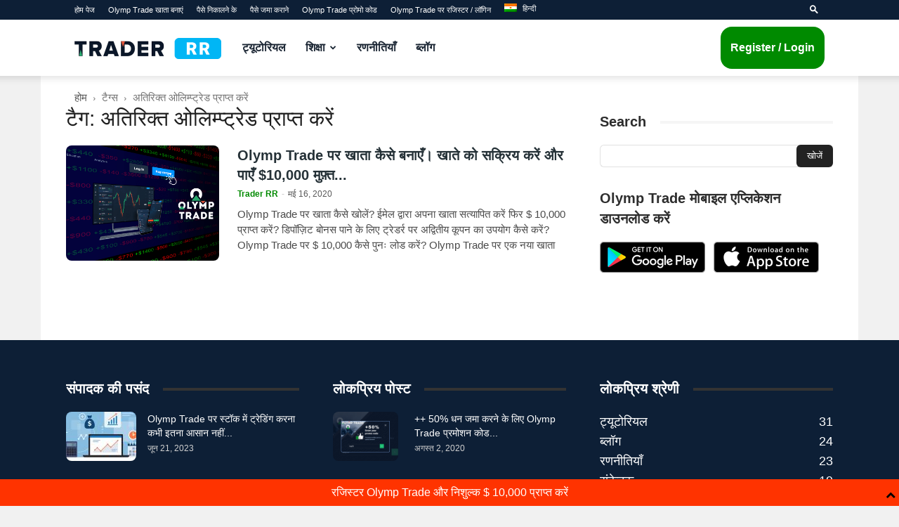

--- FILE ---
content_type: text/html; charset=UTF-8
request_url: https://traderrr.com/hi/tags/%E0%A4%85%E0%A4%A4%E0%A4%BF%E0%A4%B0%E0%A4%BF%E0%A4%95%E0%A5%8D%E0%A4%A4-%E0%A4%93%E0%A4%B2%E0%A4%BF%E0%A4%AE%E0%A5%8D%E0%A4%AA%E0%A5%8D%E0%A4%9F%E0%A5%8D%E0%A4%B0%E0%A5%87%E0%A4%A1-%E0%A4%AA%E0%A5%8D/
body_size: 21649
content:
<!doctype html >
<!--[if IE 8]>    <html class="ie8" lang="en"> <![endif]-->
<!--[if IE 9]>    <html class="ie9" lang="en"> <![endif]-->
<!--[if gt IE 8]><!--> <html lang="hi-IN"> <!--<![endif]-->
<head>
    <title>अतिरिक्त ओलिम्प्ट्रेड प्राप्त करें - TraderRR</title>
    <meta charset="UTF-8" />
    <meta name="viewport" content="width=device-width, initial-scale=1.0">
    <link rel="pingback" href="https://traderrr.com/xmlrpc.php" />
    <meta name='robots' content='index, follow, max-image-preview:large, max-snippet:-1, max-video-preview:-1' />
<link rel="icon" type="image/png" href="https://traderrr.com/images/favicon-32x32.png"><link rel="apple-touch-icon" sizes="76x76" href="https://traderrr.com/images/apple-touch-icon-76x76.png"/><link rel="apple-touch-icon" sizes="120x120" href="https://traderrr.com/images/apple-touch-icon-120x120.png"/><link rel="apple-touch-icon" sizes="152x152" href="https://traderrr.com/images/apple-touch-icon-152x152.png"/><link rel="apple-touch-icon" sizes="114x114" href="https://traderrr.com/images/apple-touch-icon-114x114.png"/><link rel="apple-touch-icon" sizes="144x144" href="https://traderrr.com/images/apple-touch-icon-144x144.png"/>
	<!-- This site is optimized with the Yoast SEO Premium plugin v25.2 (Yoast SEO v26.6) - https://yoast.com/wordpress/plugins/seo/ -->
	<meta name="description" content="All post have अतिरिक्त ओलिम्प्ट्रेड प्राप्त करें" />
	<link rel="canonical" href="https://traderrr.com/hi/tags/%e0%a4%85%e0%a4%a4%e0%a4%bf%e0%a4%b0%e0%a4%bf%e0%a4%95%e0%a5%8d%e0%a4%a4-%e0%a4%93%e0%a4%b2%e0%a4%bf%e0%a4%ae%e0%a5%8d%e0%a4%aa%e0%a5%8d%e0%a4%9f%e0%a5%8d%e0%a4%b0%e0%a5%87%e0%a4%a1-%e0%a4%aa%e0%a5%8d/" />
	<meta property="og:locale" content="hi_IN" />
	<meta property="og:type" content="article" />
	<meta property="og:title" content="अतिरिक्त ओलिम्प्ट्रेड प्राप्त करें الأرشيف" />
	<meta property="og:description" content="All post have अतिरिक्त ओलिम्प्ट्रेड प्राप्त करें" />
	<meta property="og:url" content="https://traderrr.com/hi/tags/%e0%a4%85%e0%a4%a4%e0%a4%bf%e0%a4%b0%e0%a4%bf%e0%a4%95%e0%a5%8d%e0%a4%a4-%e0%a4%93%e0%a4%b2%e0%a4%bf%e0%a4%ae%e0%a5%8d%e0%a4%aa%e0%a5%8d%e0%a4%9f%e0%a5%8d%e0%a4%b0%e0%a5%87%e0%a4%a1-%e0%a4%aa%e0%a5%8d/" />
	<meta property="og:site_name" content="TraderRR" />
	<meta name="twitter:card" content="summary_large_image" />
	<script type="application/ld+json" class="yoast-schema-graph">{"@context":"https://schema.org","@graph":[{"@type":"CollectionPage","@id":"https://traderrr.com/hi/tags/%e0%a4%85%e0%a4%a4%e0%a4%bf%e0%a4%b0%e0%a4%bf%e0%a4%95%e0%a5%8d%e0%a4%a4-%e0%a4%93%e0%a4%b2%e0%a4%bf%e0%a4%ae%e0%a5%8d%e0%a4%aa%e0%a5%8d%e0%a4%9f%e0%a5%8d%e0%a4%b0%e0%a5%87%e0%a4%a1-%e0%a4%aa%e0%a5%8d/","url":"https://traderrr.com/hi/tags/%e0%a4%85%e0%a4%a4%e0%a4%bf%e0%a4%b0%e0%a4%bf%e0%a4%95%e0%a5%8d%e0%a4%a4-%e0%a4%93%e0%a4%b2%e0%a4%bf%e0%a4%ae%e0%a5%8d%e0%a4%aa%e0%a5%8d%e0%a4%9f%e0%a5%8d%e0%a4%b0%e0%a5%87%e0%a4%a1-%e0%a4%aa%e0%a5%8d/","name":"अतिरिक्त ओलिम्प्ट्रेड प्राप्त करें - TraderRR","isPartOf":{"@id":"https://traderrr.com/hi/#website"},"primaryImageOfPage":{"@id":"https://traderrr.com/hi/tags/%e0%a4%85%e0%a4%a4%e0%a4%bf%e0%a4%b0%e0%a4%bf%e0%a4%95%e0%a5%8d%e0%a4%a4-%e0%a4%93%e0%a4%b2%e0%a4%bf%e0%a4%ae%e0%a5%8d%e0%a4%aa%e0%a5%8d%e0%a4%9f%e0%a5%8d%e0%a4%b0%e0%a5%87%e0%a4%a1-%e0%a4%aa%e0%a5%8d/#primaryimage"},"image":{"@id":"https://traderrr.com/hi/tags/%e0%a4%85%e0%a4%a4%e0%a4%bf%e0%a4%b0%e0%a4%bf%e0%a4%95%e0%a5%8d%e0%a4%a4-%e0%a4%93%e0%a4%b2%e0%a4%bf%e0%a4%ae%e0%a5%8d%e0%a4%aa%e0%a5%8d%e0%a4%9f%e0%a5%8d%e0%a4%b0%e0%a5%87%e0%a4%a1-%e0%a4%aa%e0%a5%8d/#primaryimage"},"thumbnailUrl":"https://traderrr.com/wp-content/uploads/2020/04/how-to-create-account-olymp-trade-traderrr-avatar-en.jpg","description":"All post have अतिरिक्त ओलिम्प्ट्रेड प्राप्त करें","breadcrumb":{"@id":"https://traderrr.com/hi/tags/%e0%a4%85%e0%a4%a4%e0%a4%bf%e0%a4%b0%e0%a4%bf%e0%a4%95%e0%a5%8d%e0%a4%a4-%e0%a4%93%e0%a4%b2%e0%a4%bf%e0%a4%ae%e0%a5%8d%e0%a4%aa%e0%a5%8d%e0%a4%9f%e0%a5%8d%e0%a4%b0%e0%a5%87%e0%a4%a1-%e0%a4%aa%e0%a5%8d/#breadcrumb"},"inLanguage":"hi-IN"},{"@type":"ImageObject","inLanguage":"hi-IN","@id":"https://traderrr.com/hi/tags/%e0%a4%85%e0%a4%a4%e0%a4%bf%e0%a4%b0%e0%a4%bf%e0%a4%95%e0%a5%8d%e0%a4%a4-%e0%a4%93%e0%a4%b2%e0%a4%bf%e0%a4%ae%e0%a5%8d%e0%a4%aa%e0%a5%8d%e0%a4%9f%e0%a5%8d%e0%a4%b0%e0%a5%87%e0%a4%a1-%e0%a4%aa%e0%a5%8d/#primaryimage","url":"https://traderrr.com/wp-content/uploads/2020/04/how-to-create-account-olymp-trade-traderrr-avatar-en.jpg","contentUrl":"https://traderrr.com/wp-content/uploads/2020/04/how-to-create-account-olymp-trade-traderrr-avatar-en.jpg","width":1600,"height":1200,"caption":"How to create account Olymp Trade on Traderrr"},{"@type":"BreadcrumbList","@id":"https://traderrr.com/hi/tags/%e0%a4%85%e0%a4%a4%e0%a4%bf%e0%a4%b0%e0%a4%bf%e0%a4%95%e0%a5%8d%e0%a4%a4-%e0%a4%93%e0%a4%b2%e0%a4%bf%e0%a4%ae%e0%a5%8d%e0%a4%aa%e0%a5%8d%e0%a4%9f%e0%a5%8d%e0%a4%b0%e0%a5%87%e0%a4%a1-%e0%a4%aa%e0%a5%8d/#breadcrumb","itemListElement":[{"@type":"ListItem","position":1,"name":"Home","item":"https://traderrr.com/hi/"},{"@type":"ListItem","position":2,"name":"अतिरिक्त ओलिम्प्ट्रेड प्राप्त करें"}]},{"@type":"WebSite","@id":"https://traderrr.com/hi/#website","url":"https://traderrr.com/hi/","name":"TraderRR","description":"Sharing experience of trade Olymp Trade","publisher":{"@id":"https://traderrr.com/hi/#organization"},"potentialAction":[{"@type":"SearchAction","target":{"@type":"EntryPoint","urlTemplate":"https://traderrr.com/hi/?s={search_term_string}"},"query-input":{"@type":"PropertyValueSpecification","valueRequired":true,"valueName":"search_term_string"}}],"inLanguage":"hi-IN"},{"@type":"Organization","@id":"https://traderrr.com/hi/#organization","name":"Trader RR","url":"https://traderrr.com/hi/","logo":{"@type":"ImageObject","inLanguage":"hi-IN","@id":"https://traderrr.com/hi/#/schema/logo/image/","url":"https://traderrr.com/wp-content/uploads/2020/05/traderrr-logo-dark.png","contentUrl":"https://traderrr.com/wp-content/uploads/2020/05/traderrr-logo-dark.png","width":684,"height":98,"caption":"Trader RR"},"image":{"@id":"https://traderrr.com/hi/#/schema/logo/image/"}}]}</script>
	<!-- / Yoast SEO Premium plugin. -->


<link rel="alternate" type="application/rss+xml" title="TraderRR &raquo; फ़ीड" href="https://traderrr.com/hi/feed/" />
<link rel="alternate" type="application/rss+xml" title="TraderRR &raquo; अतिरिक्त ओलिम्प्ट्रेड प्राप्त करें टैग फ़ीड" href="https://traderrr.com/hi/tags/%e0%a4%85%e0%a4%a4%e0%a4%bf%e0%a4%b0%e0%a4%bf%e0%a4%95%e0%a5%8d%e0%a4%a4-%e0%a4%93%e0%a4%b2%e0%a4%bf%e0%a4%ae%e0%a5%8d%e0%a4%aa%e0%a5%8d%e0%a4%9f%e0%a5%8d%e0%a4%b0%e0%a5%87%e0%a4%a1-%e0%a4%aa%e0%a5%8d/feed/" />
<style id='wp-img-auto-sizes-contain-inline-css' type='text/css'>
img:is([sizes=auto i],[sizes^="auto," i]){contain-intrinsic-size:3000px 1500px}
/*# sourceURL=wp-img-auto-sizes-contain-inline-css */
</style>
<style id='wp-emoji-styles-inline-css' type='text/css'>

	img.wp-smiley, img.emoji {
		display: inline !important;
		border: none !important;
		box-shadow: none !important;
		height: 1em !important;
		width: 1em !important;
		margin: 0 0.07em !important;
		vertical-align: -0.1em !important;
		background: none !important;
		padding: 0 !important;
	}
/*# sourceURL=wp-emoji-styles-inline-css */
</style>
<style id='classic-theme-styles-inline-css' type='text/css'>
/*! This file is auto-generated */
.wp-block-button__link{color:#fff;background-color:#32373c;border-radius:9999px;box-shadow:none;text-decoration:none;padding:calc(.667em + 2px) calc(1.333em + 2px);font-size:1.125em}.wp-block-file__button{background:#32373c;color:#fff;text-decoration:none}
/*# sourceURL=/wp-includes/css/classic-themes.min.css */
</style>
<link rel='stylesheet' id='toc-screen-css' href='https://traderrr.com/wp-content/plugins/table-of-contents-plus/screen.min.css?ver=2411.1' type='text/css' media='all' />
<link rel='stylesheet' id='wpml-legacy-horizontal-list-0-css' href='https://traderrr.com/wp-content/plugins/sitepress-multilingual-cms/templates/language-switchers/legacy-list-horizontal/style.min.css?ver=1' type='text/css' media='all' />
<style id='wpml-legacy-horizontal-list-0-inline-css' type='text/css'>
.wpml-ls-statics-footer a, .wpml-ls-statics-footer .wpml-ls-sub-menu a, .wpml-ls-statics-footer .wpml-ls-sub-menu a:link, .wpml-ls-statics-footer li:not(.wpml-ls-current-language) .wpml-ls-link, .wpml-ls-statics-footer li:not(.wpml-ls-current-language) .wpml-ls-link:link {color:#444444;background-color:#ffffff;}.wpml-ls-statics-footer .wpml-ls-sub-menu a:hover,.wpml-ls-statics-footer .wpml-ls-sub-menu a:focus, .wpml-ls-statics-footer .wpml-ls-sub-menu a:link:hover, .wpml-ls-statics-footer .wpml-ls-sub-menu a:link:focus {color:#000000;background-color:#eeeeee;}.wpml-ls-statics-footer .wpml-ls-current-language > a {color:#444444;background-color:#ffffff;}.wpml-ls-statics-footer .wpml-ls-current-language:hover>a, .wpml-ls-statics-footer .wpml-ls-current-language>a:focus {color:#000000;background-color:#eeeeee;}
/*# sourceURL=wpml-legacy-horizontal-list-0-inline-css */
</style>
<link rel='stylesheet' id='wpml-legacy-post-translations-0-css' href='https://traderrr.com/wp-content/plugins/sitepress-multilingual-cms/templates/language-switchers/legacy-post-translations/style.min.css?ver=1' type='text/css' media='all' />
<link rel='stylesheet' id='wpml-menu-item-0-css' href='https://traderrr.com/wp-content/plugins/sitepress-multilingual-cms/templates/language-switchers/menu-item/style.min.css?ver=1' type='text/css' media='all' />
<link rel='stylesheet' id='td-plugin-multi-purpose-css' href='https://traderrr.com/wp-content/plugins/td-composer/td-multi-purpose/style.css?ver=492e3cf54bd42df3b24a3de8e2307caf' type='text/css' media='all' />
<link rel='stylesheet' id='td-theme-css' href='https://traderrr.com/wp-content/themes/Newspaper/style.css?ver=12.7' type='text/css' media='all' />
<style id='td-theme-inline-css' type='text/css'>@media (max-width:767px){.td-header-desktop-wrap{display:none}}@media (min-width:767px){.td-header-mobile-wrap{display:none}}</style>
<link rel='stylesheet' id='td-theme-child-css' href='https://traderrr.com/wp-content/themes/rr/style.css?ver=12.7c' type='text/css' media='all' />
<link rel='stylesheet' id='td-legacy-framework-front-style-css' href='https://traderrr.com/wp-content/plugins/td-composer/legacy/Newspaper/assets/css/td_legacy_main.css?ver=492e3cf54bd42df3b24a3de8e2307caf' type='text/css' media='all' />
<link rel='stylesheet' id='td-standard-pack-framework-front-style-css' href='https://traderrr.com/wp-content/plugins/td-standard-pack/Newspaper/assets/css/td_standard_pack_main.css?ver=8ae1459a1d876d507918f73cef68310e' type='text/css' media='all' />
<script type="text/javascript" src="https://traderrr.com/wp-includes/js/jquery/jquery.min.js?ver=3.7.1" id="jquery-core-js"></script>
<script type="text/javascript" src="https://traderrr.com/wp-includes/js/jquery/jquery-migrate.min.js?ver=3.4.1" id="jquery-migrate-js"></script>
<link rel="https://api.w.org/" href="https://traderrr.com/hi/wp-json/" /><link rel="alternate" title="JSON" type="application/json" href="https://traderrr.com/hi/wp-json/wp/v2/tags/4453" /><link rel="EditURI" type="application/rsd+xml" title="RSD" href="https://traderrr.com/xmlrpc.php?rsd" />
<meta name="generator" content="WordPress 6.9" />
<meta name="generator" content="WPML ver:4.8.6 stt:5,1,21,25,42,52,57;" />
<!-- There is no amphtml version available for this URL. -->
<!-- JS generated by theme -->

<script type="text/javascript" id="td-generated-header-js">
    
    

	    var tdBlocksArray = []; //here we store all the items for the current page

	    // td_block class - each ajax block uses a object of this class for requests
	    function tdBlock() {
		    this.id = '';
		    this.block_type = 1; //block type id (1-234 etc)
		    this.atts = '';
		    this.td_column_number = '';
		    this.td_current_page = 1; //
		    this.post_count = 0; //from wp
		    this.found_posts = 0; //from wp
		    this.max_num_pages = 0; //from wp
		    this.td_filter_value = ''; //current live filter value
		    this.is_ajax_running = false;
		    this.td_user_action = ''; // load more or infinite loader (used by the animation)
		    this.header_color = '';
		    this.ajax_pagination_infinite_stop = ''; //show load more at page x
	    }

        // td_js_generator - mini detector
        ( function () {
            var htmlTag = document.getElementsByTagName("html")[0];

	        if ( navigator.userAgent.indexOf("MSIE 10.0") > -1 ) {
                htmlTag.className += ' ie10';
            }

            if ( !!navigator.userAgent.match(/Trident.*rv\:11\./) ) {
                htmlTag.className += ' ie11';
            }

	        if ( navigator.userAgent.indexOf("Edge") > -1 ) {
                htmlTag.className += ' ieEdge';
            }

            if ( /(iPad|iPhone|iPod)/g.test(navigator.userAgent) ) {
                htmlTag.className += ' td-md-is-ios';
            }

            var user_agent = navigator.userAgent.toLowerCase();
            if ( user_agent.indexOf("android") > -1 ) {
                htmlTag.className += ' td-md-is-android';
            }

            if ( -1 !== navigator.userAgent.indexOf('Mac OS X')  ) {
                htmlTag.className += ' td-md-is-os-x';
            }

            if ( /chrom(e|ium)/.test(navigator.userAgent.toLowerCase()) ) {
               htmlTag.className += ' td-md-is-chrome';
            }

            if ( -1 !== navigator.userAgent.indexOf('Firefox') ) {
                htmlTag.className += ' td-md-is-firefox';
            }

            if ( -1 !== navigator.userAgent.indexOf('Safari') && -1 === navigator.userAgent.indexOf('Chrome') ) {
                htmlTag.className += ' td-md-is-safari';
            }

            if( -1 !== navigator.userAgent.indexOf('IEMobile') ){
                htmlTag.className += ' td-md-is-iemobile';
            }

        })();

        var tdLocalCache = {};

        ( function () {
            "use strict";

            tdLocalCache = {
                data: {},
                remove: function (resource_id) {
                    delete tdLocalCache.data[resource_id];
                },
                exist: function (resource_id) {
                    return tdLocalCache.data.hasOwnProperty(resource_id) && tdLocalCache.data[resource_id] !== null;
                },
                get: function (resource_id) {
                    return tdLocalCache.data[resource_id];
                },
                set: function (resource_id, cachedData) {
                    tdLocalCache.remove(resource_id);
                    tdLocalCache.data[resource_id] = cachedData;
                }
            };
        })();

    
    
var td_viewport_interval_list=[{"limitBottom":767,"sidebarWidth":228},{"limitBottom":1018,"sidebarWidth":300},{"limitBottom":1140,"sidebarWidth":324}];
var tdc_is_installed="yes";
var tdc_domain_active=false;
var td_ajax_url="https:\/\/traderrr.com\/wp-admin\/admin-ajax.php?td_theme_name=Newspaper&v=12.7";
var td_get_template_directory_uri="https:\/\/traderrr.com\/wp-content\/plugins\/td-composer\/legacy\/common";
var tds_snap_menu="";
var tds_logo_on_sticky="";
var tds_header_style="tdm_header_style_1";
var td_please_wait="\u0915\u0943\u092a\u092f\u093e \u092a\u094d\u0930\u0924\u0940\u0915\u094d\u0937\u093e \u0915\u0930\u0947\u0902...";
var td_email_user_pass_incorrect="\u092f\u0942\u091c\u0930 \u092f\u093e \u092a\u093e\u0938\u0935\u0930\u094d\u0921 \u0917\u0932\u0924 \u0939\u0948!";
var td_email_user_incorrect="\u0908\u092e\u0947\u0932 \u092f\u093e \u092f\u0942\u091c\u0930\u0928\u0947\u092e \u0917\u0932\u0924 \u0939\u0948!";
var td_email_incorrect="\u0908\u092e\u0947\u0932 \u0917\u0932\u0924 \u0939\u0948!";
var td_user_incorrect="Username incorrect!";
var td_email_user_empty="Email or username empty!";
var td_pass_empty="Pass empty!";
var td_pass_pattern_incorrect="Invalid Pass Pattern!";
var td_retype_pass_incorrect="Retyped Pass incorrect!";
var tds_more_articles_on_post_enable="";
var tds_more_articles_on_post_time_to_wait="";
var tds_more_articles_on_post_pages_distance_from_top=0;
var tds_captcha="";
var tds_theme_color_site_wide="#0070eb";
var tds_smart_sidebar="enabled";
var tdThemeName="Newspaper";
var tdThemeNameWl="Newspaper";
var td_magnific_popup_translation_tPrev="\u092a\u093f\u091b\u0932\u093e (\u092c\u093e\u092f\u0940\u0902 \u0924\u0940\u0930 \u0935\u093e\u0932\u093e \u092c\u091f\u0928)";
var td_magnific_popup_translation_tNext="\u0905\u0917\u0932\u093e (\u0926\u093e\u092f\u0940\u0902 \u0924\u0940\u0930 \u0935\u093e\u0932\u093e \u092c\u091f\u0928)";
var td_magnific_popup_translation_tCounter="%total% \u0915\u093e %curr%";
var td_magnific_popup_translation_ajax_tError="%url% \u0938\u0947 \u0915\u0902\u091f\u0947\u0902\u091f \u0932\u094b\u0921 \u0928\u0939\u0940\u0902 \u0939\u094b \u092a\u093e\u092f\u093e\u0964";
var td_magnific_popup_translation_image_tError="\u0907\u092e\u0947\u091c #%curr% \u0932\u094b\u0921 \u0928\u0939\u0940\u0902 \u0939\u094b \u092a\u093e\u092f\u093e\u0964";
var tdBlockNonce="2e48d58893";
var tdMobileMenu="enabled";
var tdMobileSearch="enabled";
var tdDateNamesI18n={"month_names":["\u091c\u0928\u0935\u0930\u0940","\u095e\u0930\u0935\u0930\u0940","\u092e\u093e\u0930\u094d\u091a","\u0905\u092a\u094d\u0930\u0948\u0932","\u092e\u0908","\u091c\u0942\u0928","\u091c\u0941\u0932\u093e\u0908","\u0905\u0917\u0938\u094d\u0924","\u0938\u093f\u0924\u092e\u094d\u092c\u0930","\u0905\u0915\u094d\u091f\u0942\u092c\u0930","\u0928\u0935\u092e\u094d\u092c\u0930","\u0926\u093f\u0938\u092e\u094d\u092c\u0930"],"month_names_short":["\u091c\u0928\u0935\u0930\u0940","\u092b\u0930\u0935\u0930\u0940","\u092e\u093e\u0930\u094d\u091a","\u0905\u092a\u094d\u0930\u0948\u0932","\u092e\u0908","\u091c\u0942\u0928","\u091c\u0941\u0932\u093e\u0908","\u0905\u0917\u0938\u094d\u0924","\u0938\u093f\u0924\u092e\u094d\u092c\u0930","\u0905\u0915\u094d\u091f\u0942\u092c\u0930","\u0928\u0935\u092e\u094d\u092c\u0930","\u0926\u093f\u0938\u092e\u094d\u092c\u0930"],"day_names":["\u0930\u0935\u093f\u0935\u093e\u0930","\u0938\u094b\u092e\u0935\u093e\u0930","\u092e\u0902\u0917\u0932\u0935\u093e\u0930","\u092c\u0941\u0927\u0935\u093e\u0930","\u0917\u0941\u0930\u0942\u0935\u093e\u0930","\u0936\u0941\u0915\u094d\u0930\u0935\u093e\u0930","\u0936\u0928\u093f\u0935\u093e\u0930"],"day_names_short":["\u0930\u0935\u093f","\u0938\u094b\u092e","\u092e\u0902\u0917\u0932","\u092c\u0941\u0927","\u0917\u0941\u0930\u0941","\u0936\u0941\u0915\u094d\u0930","\u0936\u0928\u093f"]};
var tdb_modal_confirm="\u092c\u091a\u093e\u0928\u093e";
var tdb_modal_cancel="\u0930\u0926\u094d\u0926 \u0915\u0930\u0928\u093e";
var tdb_modal_confirm_alt="\u0939\u093e\u0901";
var tdb_modal_cancel_alt="\u0928\u0939\u0940\u0902";
var td_deploy_mode="deploy";
var td_ad_background_click_link="";
var td_ad_background_click_target="";
</script>


<!-- Header style compiled by theme -->

<style>.td-page-content .widgettitle{color:#fff}ul.sf-menu>.menu-item>a{font-size:16px;font-style:normal;text-transform:none}:root{--td_theme_color:#0070eb;--td_slider_text:rgba(0,112,235,0.7);--td_header_color:#ffffff;--td_text_header_color:#2d2d2d;--td_mobile_menu_color:#0d1f36;--td_mobile_gradient_one_mob:#0c1729;--td_mobile_gradient_two_mob:#008ee1;--td_mobile_text_active_color:#02a6f2;--td_page_title_color:#1e1e1e;--td_page_content_color:#1e1e1e;--td_page_h_color:#1e1e1e}.td-header-style-12 .td-header-menu-wrap-full,.td-header-style-12 .td-affix,.td-grid-style-1.td-hover-1 .td-big-grid-post:hover .td-post-category,.td-grid-style-5.td-hover-1 .td-big-grid-post:hover .td-post-category,.td_category_template_3 .td-current-sub-category,.td_category_template_8 .td-category-header .td-category a.td-current-sub-category,.td_category_template_4 .td-category-siblings .td-category a:hover,.td_block_big_grid_9.td-grid-style-1 .td-post-category,.td_block_big_grid_9.td-grid-style-5 .td-post-category,.td-grid-style-6.td-hover-1 .td-module-thumb:after,.tdm-menu-active-style5 .td-header-menu-wrap .sf-menu>.current-menu-item>a,.tdm-menu-active-style5 .td-header-menu-wrap .sf-menu>.current-menu-ancestor>a,.tdm-menu-active-style5 .td-header-menu-wrap .sf-menu>.current-category-ancestor>a,.tdm-menu-active-style5 .td-header-menu-wrap .sf-menu>li>a:hover,.tdm-menu-active-style5 .td-header-menu-wrap .sf-menu>.sfHover>a{background-color:#0070eb}.td_mega_menu_sub_cats .cur-sub-cat,.td-mega-span h3 a:hover,.td_mod_mega_menu:hover .entry-title a,.header-search-wrap .result-msg a:hover,.td-header-top-menu .td-drop-down-search .td_module_wrap:hover .entry-title a,.td-header-top-menu .td-icon-search:hover,.td-header-wrap .result-msg a:hover,.top-header-menu li a:hover,.top-header-menu .current-menu-item>a,.top-header-menu .current-menu-ancestor>a,.top-header-menu .current-category-ancestor>a,.td-social-icon-wrap>a:hover,.td-header-sp-top-widget .td-social-icon-wrap a:hover,.td_mod_related_posts:hover h3>a,.td-post-template-11 .td-related-title .td-related-left:hover,.td-post-template-11 .td-related-title .td-related-right:hover,.td-post-template-11 .td-related-title .td-cur-simple-item,.td-post-template-11 .td_block_related_posts .td-next-prev-wrap a:hover,.td-category-header .td-pulldown-category-filter-link:hover,.td-category-siblings .td-subcat-dropdown a:hover,.td-category-siblings .td-subcat-dropdown a.td-current-sub-category,.footer-text-wrap .footer-email-wrap a,.footer-social-wrap a:hover,.td_module_17 .td-read-more a:hover,.td_module_18 .td-read-more a:hover,.td_module_19 .td-post-author-name a:hover,.td-pulldown-syle-2 .td-subcat-dropdown:hover .td-subcat-more span,.td-pulldown-syle-2 .td-subcat-dropdown:hover .td-subcat-more i,.td-pulldown-syle-3 .td-subcat-dropdown:hover .td-subcat-more span,.td-pulldown-syle-3 .td-subcat-dropdown:hover .td-subcat-more i,.tdm-menu-active-style3 .tdm-header.td-header-wrap .sf-menu>.current-category-ancestor>a,.tdm-menu-active-style3 .tdm-header.td-header-wrap .sf-menu>.current-menu-ancestor>a,.tdm-menu-active-style3 .tdm-header.td-header-wrap .sf-menu>.current-menu-item>a,.tdm-menu-active-style3 .tdm-header.td-header-wrap .sf-menu>.sfHover>a,.tdm-menu-active-style3 .tdm-header.td-header-wrap .sf-menu>li>a:hover{color:#0070eb}.td-mega-menu-page .wpb_content_element ul li a:hover,.td-theme-wrap .td-aj-search-results .td_module_wrap:hover .entry-title a,.td-theme-wrap .header-search-wrap .result-msg a:hover{color:#0070eb!important}.td_category_template_8 .td-category-header .td-category a.td-current-sub-category,.td_category_template_4 .td-category-siblings .td-category a:hover,.tdm-menu-active-style4 .tdm-header .sf-menu>.current-menu-item>a,.tdm-menu-active-style4 .tdm-header .sf-menu>.current-menu-ancestor>a,.tdm-menu-active-style4 .tdm-header .sf-menu>.current-category-ancestor>a,.tdm-menu-active-style4 .tdm-header .sf-menu>li>a:hover,.tdm-menu-active-style4 .tdm-header .sf-menu>.sfHover>a{border-color:#0070eb}.td-header-wrap .td-header-top-menu-full,.td-header-wrap .top-header-menu .sub-menu,.tdm-header-style-1.td-header-wrap .td-header-top-menu-full,.tdm-header-style-1.td-header-wrap .top-header-menu .sub-menu,.tdm-header-style-2.td-header-wrap .td-header-top-menu-full,.tdm-header-style-2.td-header-wrap .top-header-menu .sub-menu,.tdm-header-style-3.td-header-wrap .td-header-top-menu-full,.tdm-header-style-3.td-header-wrap .top-header-menu .sub-menu{background-color:#0d1f36}.td-header-style-8 .td-header-top-menu-full{background-color:transparent}.td-header-style-8 .td-header-top-menu-full .td-header-top-menu{background-color:#0d1f36;padding-left:15px;padding-right:15px}.td-header-wrap .td-header-top-menu-full .td-header-top-menu,.td-header-wrap .td-header-top-menu-full{border-bottom:none}.td-header-top-menu,.td-header-top-menu a,.td-header-wrap .td-header-top-menu-full .td-header-top-menu,.td-header-wrap .td-header-top-menu-full a,.td-header-style-8 .td-header-top-menu,.td-header-style-8 .td-header-top-menu a,.td-header-top-menu .td-drop-down-search .entry-title a{color:#ffffff}.top-header-menu .current-menu-item>a,.top-header-menu .current-menu-ancestor>a,.top-header-menu .current-category-ancestor>a,.top-header-menu li a:hover,.td-header-sp-top-widget .td-icon-search:hover{color:#02a6f2}.td-header-wrap .td-header-sp-top-widget .td-icon-font,.td-header-style-7 .td-header-top-menu .td-social-icon-wrap .td-icon-font{color:#ffffff}.td-header-wrap .td-header-sp-top-widget i.td-icon-font:hover{color:#02a6f2}.td-header-wrap .td-header-menu-wrap-full,.td-header-menu-wrap.td-affix,.td-header-style-3 .td-header-main-menu,.td-header-style-3 .td-affix .td-header-main-menu,.td-header-style-4 .td-header-main-menu,.td-header-style-4 .td-affix .td-header-main-menu,.td-header-style-8 .td-header-menu-wrap.td-affix,.td-header-style-8 .td-header-top-menu-full{background-color:#ffffff}.td-boxed-layout .td-header-style-3 .td-header-menu-wrap,.td-boxed-layout .td-header-style-4 .td-header-menu-wrap,.td-header-style-3 .td_stretch_content .td-header-menu-wrap,.td-header-style-4 .td_stretch_content .td-header-menu-wrap{background-color:#ffffff!important}@media (min-width:1019px){.td-header-style-1 .td-header-sp-recs,.td-header-style-1 .td-header-sp-logo{margin-bottom:28px}}@media (min-width:768px) and (max-width:1018px){.td-header-style-1 .td-header-sp-recs,.td-header-style-1 .td-header-sp-logo{margin-bottom:14px}}.td-header-style-7 .td-header-top-menu{border-bottom:none}.sf-menu>.current-menu-item>a:after,.sf-menu>.current-menu-ancestor>a:after,.sf-menu>.current-category-ancestor>a:after,.sf-menu>li:hover>a:after,.sf-menu>.sfHover>a:after,.td_block_mega_menu .td-next-prev-wrap a:hover,.td-mega-span .td-post-category:hover,.td-header-wrap .black-menu .sf-menu>li>a:hover,.td-header-wrap .black-menu .sf-menu>.current-menu-ancestor>a,.td-header-wrap .black-menu .sf-menu>.sfHover>a,.td-header-wrap .black-menu .sf-menu>.current-menu-item>a,.td-header-wrap .black-menu .sf-menu>.current-menu-ancestor>a,.td-header-wrap .black-menu .sf-menu>.current-category-ancestor>a,.tdm-menu-active-style5 .tdm-header .td-header-menu-wrap .sf-menu>.current-menu-item>a,.tdm-menu-active-style5 .tdm-header .td-header-menu-wrap .sf-menu>.current-menu-ancestor>a,.tdm-menu-active-style5 .tdm-header .td-header-menu-wrap .sf-menu>.current-category-ancestor>a,.tdm-menu-active-style5 .tdm-header .td-header-menu-wrap .sf-menu>li>a:hover,.tdm-menu-active-style5 .tdm-header .td-header-menu-wrap .sf-menu>.sfHover>a{background-color:#008ee1}.td_block_mega_menu .td-next-prev-wrap a:hover,.tdm-menu-active-style4 .tdm-header .sf-menu>.current-menu-item>a,.tdm-menu-active-style4 .tdm-header .sf-menu>.current-menu-ancestor>a,.tdm-menu-active-style4 .tdm-header .sf-menu>.current-category-ancestor>a,.tdm-menu-active-style4 .tdm-header .sf-menu>li>a:hover,.tdm-menu-active-style4 .tdm-header .sf-menu>.sfHover>a{border-color:#008ee1}.header-search-wrap .td-drop-down-search:before{border-color:transparent transparent #008ee1 transparent}.td_mega_menu_sub_cats .cur-sub-cat,.td_mod_mega_menu:hover .entry-title a,.td-theme-wrap .sf-menu ul .td-menu-item>a:hover,.td-theme-wrap .sf-menu ul .sfHover>a,.td-theme-wrap .sf-menu ul .current-menu-ancestor>a,.td-theme-wrap .sf-menu ul .current-category-ancestor>a,.td-theme-wrap .sf-menu ul .current-menu-item>a,.tdm-menu-active-style3 .tdm-header.td-header-wrap .sf-menu>.current-menu-item>a,.tdm-menu-active-style3 .tdm-header.td-header-wrap .sf-menu>.current-menu-ancestor>a,.tdm-menu-active-style3 .tdm-header.td-header-wrap .sf-menu>.current-category-ancestor>a,.tdm-menu-active-style3 .tdm-header.td-header-wrap .sf-menu>li>a:hover,.tdm-menu-active-style3 .tdm-header.td-header-wrap .sf-menu>.sfHover>a{color:#008ee1}.td-header-wrap .td-header-menu-wrap .sf-menu>li>a,.td-header-wrap .td-header-menu-social .td-social-icon-wrap a,.td-header-style-4 .td-header-menu-social .td-social-icon-wrap i,.td-header-style-5 .td-header-menu-social .td-social-icon-wrap i,.td-header-style-6 .td-header-menu-social .td-social-icon-wrap i,.td-header-style-12 .td-header-menu-social .td-social-icon-wrap i,.td-header-wrap .header-search-wrap #td-header-search-button .td-icon-search{color:#192432}.td-header-wrap .td-header-menu-social+.td-search-wrapper #td-header-search-button:before{background-color:#192432}ul.sf-menu>.td-menu-item>a,.td-theme-wrap .td-header-menu-social{font-size:16px;font-style:normal;text-transform:none}.td-header-menu-wrap.td-affix,.td-header-style-3 .td-affix .td-header-main-menu,.td-header-style-4 .td-affix .td-header-main-menu,.td-header-style-8 .td-header-menu-wrap.td-affix{background-color:#ffffff}.td-affix .sf-menu>.current-menu-item>a:after,.td-affix .sf-menu>.current-menu-ancestor>a:after,.td-affix .sf-menu>.current-category-ancestor>a:after,.td-affix .sf-menu>li:hover>a:after,.td-affix .sf-menu>.sfHover>a:after,.td-header-wrap .td-affix .black-menu .sf-menu>li>a:hover,.td-header-wrap .td-affix .black-menu .sf-menu>.current-menu-ancestor>a,.td-header-wrap .td-affix .black-menu .sf-menu>.sfHover>a,.td-affix .header-search-wrap .td-drop-down-search:after,.td-affix .header-search-wrap .td-drop-down-search .btn:hover,.td-header-wrap .td-affix .black-menu .sf-menu>.current-menu-item>a,.td-header-wrap .td-affix .black-menu .sf-menu>.current-menu-ancestor>a,.td-header-wrap .td-affix .black-menu .sf-menu>.current-category-ancestor>a,.tdm-menu-active-style5 .tdm-header .td-header-menu-wrap.td-affix .sf-menu>.current-menu-item>a,.tdm-menu-active-style5 .tdm-header .td-header-menu-wrap.td-affix .sf-menu>.current-menu-ancestor>a,.tdm-menu-active-style5 .tdm-header .td-header-menu-wrap.td-affix .sf-menu>.current-category-ancestor>a,.tdm-menu-active-style5 .tdm-header .td-header-menu-wrap.td-affix .sf-menu>li>a:hover,.tdm-menu-active-style5 .tdm-header .td-header-menu-wrap.td-affix .sf-menu>.sfHover>a{background-color:#192432}.td-affix .header-search-wrap .td-drop-down-search:before{border-color:transparent transparent #192432 transparent}.tdm-menu-active-style4 .tdm-header .td-affix .sf-menu>.current-menu-item>a,.tdm-menu-active-style4 .tdm-header .td-affix .sf-menu>.current-menu-ancestor>a,.tdm-menu-active-style4 .tdm-header .td-affix .sf-menu>.current-category-ancestor>a,.tdm-menu-active-style4 .tdm-header .td-affix .sf-menu>li>a:hover,.tdm-menu-active-style4 .tdm-header .td-affix .sf-menu>.sfHover>a{border-color:#192432}.td-theme-wrap .td-affix .sf-menu ul .td-menu-item>a:hover,.td-theme-wrap .td-affix .sf-menu ul .sfHover>a,.td-theme-wrap .td-affix .sf-menu ul .current-menu-ancestor>a,.td-theme-wrap .td-affix .sf-menu ul .current-category-ancestor>a,.td-theme-wrap .td-affix .sf-menu ul .current-menu-item>a,.tdm-menu-active-style3 .tdm-header .td-affix .sf-menu>.current-menu-item>a,.tdm-menu-active-style3 .tdm-header .td-affix .sf-menu>.current-menu-ancestor>a,.tdm-menu-active-style3 .tdm-header .td-affix .sf-menu>.current-category-ancestor>a,.tdm-menu-active-style3 .tdm-header .td-affix .sf-menu>li>a:hover,.tdm-menu-active-style3 .tdm-header .td-affix .sf-menu>.sfHover>a{color:#192432}.td-header-wrap .td-header-menu-wrap.td-affix .sf-menu>li>a,.td-header-wrap .td-affix .td-header-menu-social .td-social-icon-wrap a,.td-header-style-4 .td-affix .td-header-menu-social .td-social-icon-wrap i,.td-header-style-5 .td-affix .td-header-menu-social .td-social-icon-wrap i,.td-header-style-6 .td-affix .td-header-menu-social .td-social-icon-wrap i,.td-header-style-12 .td-affix .td-header-menu-social .td-social-icon-wrap i,.td-header-wrap .td-affix .header-search-wrap .td-icon-search{color:#192432}.td-header-wrap .td-affix .td-header-menu-social+.td-search-wrapper #td-header-search-button:before{background-color:#192432}.td-header-wrap .td-header-menu-social .td-social-icon-wrap a{color:#192432}.td-header-wrap .td-header-menu-social .td-social-icon-wrap:hover i{color:#192432}.td-theme-wrap .td-aj-search-results .td-module-title a,.td-theme-wrap #td-header-search,.td-theme-wrap .header-search-wrap .result-msg a{color:#0d1f36}.td-theme-wrap .header-search-wrap .td-drop-down-search .btn:hover,.td-theme-wrap .td-aj-search-results .td_module_wrap:hover .entry-title a,.td-theme-wrap .header-search-wrap .result-msg a:hover{color:#02a6f2!important}.td-banner-wrap-full,.td-header-style-11 .td-logo-wrap-full{background-color:#ffffff}.td-header-style-11 .td-logo-wrap-full{border-bottom:0}@media (min-width:1019px){.td-header-style-2 .td-header-sp-recs,.td-header-style-5 .td-a-rec-id-header>div,.td-header-style-5 .td-g-rec-id-header>.adsbygoogle,.td-header-style-6 .td-a-rec-id-header>div,.td-header-style-6 .td-g-rec-id-header>.adsbygoogle,.td-header-style-7 .td-a-rec-id-header>div,.td-header-style-7 .td-g-rec-id-header>.adsbygoogle,.td-header-style-8 .td-a-rec-id-header>div,.td-header-style-8 .td-g-rec-id-header>.adsbygoogle,.td-header-style-12 .td-a-rec-id-header>div,.td-header-style-12 .td-g-rec-id-header>.adsbygoogle{margin-bottom:24px!important}}@media (min-width:768px) and (max-width:1018px){.td-header-style-2 .td-header-sp-recs,.td-header-style-5 .td-a-rec-id-header>div,.td-header-style-5 .td-g-rec-id-header>.adsbygoogle,.td-header-style-6 .td-a-rec-id-header>div,.td-header-style-6 .td-g-rec-id-header>.adsbygoogle,.td-header-style-7 .td-a-rec-id-header>div,.td-header-style-7 .td-g-rec-id-header>.adsbygoogle,.td-header-style-8 .td-a-rec-id-header>div,.td-header-style-8 .td-g-rec-id-header>.adsbygoogle,.td-header-style-12 .td-a-rec-id-header>div,.td-header-style-12 .td-g-rec-id-header>.adsbygoogle{margin-bottom:14px!important}}.td-header-wrap .td-logo-text-container .td-logo-text{color:#0c1729}.td-header-wrap .td-logo-text-container .td-tagline-text{color:#0c1729}.td-theme-wrap .sf-menu .td-normal-menu .sub-menu .td-menu-item>a{color:#0d1f36}.td-theme-wrap .sf-menu .td-normal-menu .td-menu-item>a:hover,.td-theme-wrap .sf-menu .td-normal-menu .sfHover>a,.td-theme-wrap .sf-menu .td-normal-menu .current-menu-ancestor>a,.td-theme-wrap .sf-menu .td-normal-menu .current-category-ancestor>a,.td-theme-wrap .sf-menu .td-normal-menu .current-menu-item>a{color:#02a6f2}.td-footer-wrapper,.td-footer-wrapper .td_block_template_7 .td-block-title>*,.td-footer-wrapper .td_block_template_17 .td-block-title,.td-footer-wrapper .td-block-title-wrap .td-wrapper-pulldown-filter{background-color:#0d1f36}.td-footer-wrapper .footer-social-wrap .td-icon-font{color:#ffffff}.td-footer-wrapper .footer-social-wrap i.td-icon-font:hover{color:#0295d9}.td-sub-footer-container{background-color:#060d19}.td-sub-footer-container,.td-subfooter-menu li a{color:#ffffff}.td-subfooter-menu li a:hover{color:#29b0ff}.td-footer-wrapper .block-title>span,.td-footer-wrapper .block-title>a,.td-footer-wrapper .widgettitle,.td-theme-wrap .td-footer-wrapper .td-container .td-block-title>*,.td-theme-wrap .td-footer-wrapper .td_block_template_6 .td-block-title:before{color:#ffffff}.td-footer-wrapper::before{opacity:0.1}.post .td-post-header .entry-title{color:#1e1e1e}.td_module_15 .entry-title a{color:#1e1e1e}.td-module-meta-info .td-post-author-name a{color:#008a00}.td-post-content,.td-post-content p{color:#1e1e1e}.td-post-content h1,.td-post-content h2,.td-post-content h3,.td-post-content h4,.td-post-content h5,.td-post-content h6{color:#1e1e1e}body{background-color:#f1f1f1}.td-page-content .widgettitle{color:#fff}ul.sf-menu>.menu-item>a{font-size:16px;font-style:normal;text-transform:none}:root{--td_theme_color:#0070eb;--td_slider_text:rgba(0,112,235,0.7);--td_header_color:#ffffff;--td_text_header_color:#2d2d2d;--td_mobile_menu_color:#0d1f36;--td_mobile_gradient_one_mob:#0c1729;--td_mobile_gradient_two_mob:#008ee1;--td_mobile_text_active_color:#02a6f2;--td_page_title_color:#1e1e1e;--td_page_content_color:#1e1e1e;--td_page_h_color:#1e1e1e}.td-header-style-12 .td-header-menu-wrap-full,.td-header-style-12 .td-affix,.td-grid-style-1.td-hover-1 .td-big-grid-post:hover .td-post-category,.td-grid-style-5.td-hover-1 .td-big-grid-post:hover .td-post-category,.td_category_template_3 .td-current-sub-category,.td_category_template_8 .td-category-header .td-category a.td-current-sub-category,.td_category_template_4 .td-category-siblings .td-category a:hover,.td_block_big_grid_9.td-grid-style-1 .td-post-category,.td_block_big_grid_9.td-grid-style-5 .td-post-category,.td-grid-style-6.td-hover-1 .td-module-thumb:after,.tdm-menu-active-style5 .td-header-menu-wrap .sf-menu>.current-menu-item>a,.tdm-menu-active-style5 .td-header-menu-wrap .sf-menu>.current-menu-ancestor>a,.tdm-menu-active-style5 .td-header-menu-wrap .sf-menu>.current-category-ancestor>a,.tdm-menu-active-style5 .td-header-menu-wrap .sf-menu>li>a:hover,.tdm-menu-active-style5 .td-header-menu-wrap .sf-menu>.sfHover>a{background-color:#0070eb}.td_mega_menu_sub_cats .cur-sub-cat,.td-mega-span h3 a:hover,.td_mod_mega_menu:hover .entry-title a,.header-search-wrap .result-msg a:hover,.td-header-top-menu .td-drop-down-search .td_module_wrap:hover .entry-title a,.td-header-top-menu .td-icon-search:hover,.td-header-wrap .result-msg a:hover,.top-header-menu li a:hover,.top-header-menu .current-menu-item>a,.top-header-menu .current-menu-ancestor>a,.top-header-menu .current-category-ancestor>a,.td-social-icon-wrap>a:hover,.td-header-sp-top-widget .td-social-icon-wrap a:hover,.td_mod_related_posts:hover h3>a,.td-post-template-11 .td-related-title .td-related-left:hover,.td-post-template-11 .td-related-title .td-related-right:hover,.td-post-template-11 .td-related-title .td-cur-simple-item,.td-post-template-11 .td_block_related_posts .td-next-prev-wrap a:hover,.td-category-header .td-pulldown-category-filter-link:hover,.td-category-siblings .td-subcat-dropdown a:hover,.td-category-siblings .td-subcat-dropdown a.td-current-sub-category,.footer-text-wrap .footer-email-wrap a,.footer-social-wrap a:hover,.td_module_17 .td-read-more a:hover,.td_module_18 .td-read-more a:hover,.td_module_19 .td-post-author-name a:hover,.td-pulldown-syle-2 .td-subcat-dropdown:hover .td-subcat-more span,.td-pulldown-syle-2 .td-subcat-dropdown:hover .td-subcat-more i,.td-pulldown-syle-3 .td-subcat-dropdown:hover .td-subcat-more span,.td-pulldown-syle-3 .td-subcat-dropdown:hover .td-subcat-more i,.tdm-menu-active-style3 .tdm-header.td-header-wrap .sf-menu>.current-category-ancestor>a,.tdm-menu-active-style3 .tdm-header.td-header-wrap .sf-menu>.current-menu-ancestor>a,.tdm-menu-active-style3 .tdm-header.td-header-wrap .sf-menu>.current-menu-item>a,.tdm-menu-active-style3 .tdm-header.td-header-wrap .sf-menu>.sfHover>a,.tdm-menu-active-style3 .tdm-header.td-header-wrap .sf-menu>li>a:hover{color:#0070eb}.td-mega-menu-page .wpb_content_element ul li a:hover,.td-theme-wrap .td-aj-search-results .td_module_wrap:hover .entry-title a,.td-theme-wrap .header-search-wrap .result-msg a:hover{color:#0070eb!important}.td_category_template_8 .td-category-header .td-category a.td-current-sub-category,.td_category_template_4 .td-category-siblings .td-category a:hover,.tdm-menu-active-style4 .tdm-header .sf-menu>.current-menu-item>a,.tdm-menu-active-style4 .tdm-header .sf-menu>.current-menu-ancestor>a,.tdm-menu-active-style4 .tdm-header .sf-menu>.current-category-ancestor>a,.tdm-menu-active-style4 .tdm-header .sf-menu>li>a:hover,.tdm-menu-active-style4 .tdm-header .sf-menu>.sfHover>a{border-color:#0070eb}.td-header-wrap .td-header-top-menu-full,.td-header-wrap .top-header-menu .sub-menu,.tdm-header-style-1.td-header-wrap .td-header-top-menu-full,.tdm-header-style-1.td-header-wrap .top-header-menu .sub-menu,.tdm-header-style-2.td-header-wrap .td-header-top-menu-full,.tdm-header-style-2.td-header-wrap .top-header-menu .sub-menu,.tdm-header-style-3.td-header-wrap .td-header-top-menu-full,.tdm-header-style-3.td-header-wrap .top-header-menu .sub-menu{background-color:#0d1f36}.td-header-style-8 .td-header-top-menu-full{background-color:transparent}.td-header-style-8 .td-header-top-menu-full .td-header-top-menu{background-color:#0d1f36;padding-left:15px;padding-right:15px}.td-header-wrap .td-header-top-menu-full .td-header-top-menu,.td-header-wrap .td-header-top-menu-full{border-bottom:none}.td-header-top-menu,.td-header-top-menu a,.td-header-wrap .td-header-top-menu-full .td-header-top-menu,.td-header-wrap .td-header-top-menu-full a,.td-header-style-8 .td-header-top-menu,.td-header-style-8 .td-header-top-menu a,.td-header-top-menu .td-drop-down-search .entry-title a{color:#ffffff}.top-header-menu .current-menu-item>a,.top-header-menu .current-menu-ancestor>a,.top-header-menu .current-category-ancestor>a,.top-header-menu li a:hover,.td-header-sp-top-widget .td-icon-search:hover{color:#02a6f2}.td-header-wrap .td-header-sp-top-widget .td-icon-font,.td-header-style-7 .td-header-top-menu .td-social-icon-wrap .td-icon-font{color:#ffffff}.td-header-wrap .td-header-sp-top-widget i.td-icon-font:hover{color:#02a6f2}.td-header-wrap .td-header-menu-wrap-full,.td-header-menu-wrap.td-affix,.td-header-style-3 .td-header-main-menu,.td-header-style-3 .td-affix .td-header-main-menu,.td-header-style-4 .td-header-main-menu,.td-header-style-4 .td-affix .td-header-main-menu,.td-header-style-8 .td-header-menu-wrap.td-affix,.td-header-style-8 .td-header-top-menu-full{background-color:#ffffff}.td-boxed-layout .td-header-style-3 .td-header-menu-wrap,.td-boxed-layout .td-header-style-4 .td-header-menu-wrap,.td-header-style-3 .td_stretch_content .td-header-menu-wrap,.td-header-style-4 .td_stretch_content .td-header-menu-wrap{background-color:#ffffff!important}@media (min-width:1019px){.td-header-style-1 .td-header-sp-recs,.td-header-style-1 .td-header-sp-logo{margin-bottom:28px}}@media (min-width:768px) and (max-width:1018px){.td-header-style-1 .td-header-sp-recs,.td-header-style-1 .td-header-sp-logo{margin-bottom:14px}}.td-header-style-7 .td-header-top-menu{border-bottom:none}.sf-menu>.current-menu-item>a:after,.sf-menu>.current-menu-ancestor>a:after,.sf-menu>.current-category-ancestor>a:after,.sf-menu>li:hover>a:after,.sf-menu>.sfHover>a:after,.td_block_mega_menu .td-next-prev-wrap a:hover,.td-mega-span .td-post-category:hover,.td-header-wrap .black-menu .sf-menu>li>a:hover,.td-header-wrap .black-menu .sf-menu>.current-menu-ancestor>a,.td-header-wrap .black-menu .sf-menu>.sfHover>a,.td-header-wrap .black-menu .sf-menu>.current-menu-item>a,.td-header-wrap .black-menu .sf-menu>.current-menu-ancestor>a,.td-header-wrap .black-menu .sf-menu>.current-category-ancestor>a,.tdm-menu-active-style5 .tdm-header .td-header-menu-wrap .sf-menu>.current-menu-item>a,.tdm-menu-active-style5 .tdm-header .td-header-menu-wrap .sf-menu>.current-menu-ancestor>a,.tdm-menu-active-style5 .tdm-header .td-header-menu-wrap .sf-menu>.current-category-ancestor>a,.tdm-menu-active-style5 .tdm-header .td-header-menu-wrap .sf-menu>li>a:hover,.tdm-menu-active-style5 .tdm-header .td-header-menu-wrap .sf-menu>.sfHover>a{background-color:#008ee1}.td_block_mega_menu .td-next-prev-wrap a:hover,.tdm-menu-active-style4 .tdm-header .sf-menu>.current-menu-item>a,.tdm-menu-active-style4 .tdm-header .sf-menu>.current-menu-ancestor>a,.tdm-menu-active-style4 .tdm-header .sf-menu>.current-category-ancestor>a,.tdm-menu-active-style4 .tdm-header .sf-menu>li>a:hover,.tdm-menu-active-style4 .tdm-header .sf-menu>.sfHover>a{border-color:#008ee1}.header-search-wrap .td-drop-down-search:before{border-color:transparent transparent #008ee1 transparent}.td_mega_menu_sub_cats .cur-sub-cat,.td_mod_mega_menu:hover .entry-title a,.td-theme-wrap .sf-menu ul .td-menu-item>a:hover,.td-theme-wrap .sf-menu ul .sfHover>a,.td-theme-wrap .sf-menu ul .current-menu-ancestor>a,.td-theme-wrap .sf-menu ul .current-category-ancestor>a,.td-theme-wrap .sf-menu ul .current-menu-item>a,.tdm-menu-active-style3 .tdm-header.td-header-wrap .sf-menu>.current-menu-item>a,.tdm-menu-active-style3 .tdm-header.td-header-wrap .sf-menu>.current-menu-ancestor>a,.tdm-menu-active-style3 .tdm-header.td-header-wrap .sf-menu>.current-category-ancestor>a,.tdm-menu-active-style3 .tdm-header.td-header-wrap .sf-menu>li>a:hover,.tdm-menu-active-style3 .tdm-header.td-header-wrap .sf-menu>.sfHover>a{color:#008ee1}.td-header-wrap .td-header-menu-wrap .sf-menu>li>a,.td-header-wrap .td-header-menu-social .td-social-icon-wrap a,.td-header-style-4 .td-header-menu-social .td-social-icon-wrap i,.td-header-style-5 .td-header-menu-social .td-social-icon-wrap i,.td-header-style-6 .td-header-menu-social .td-social-icon-wrap i,.td-header-style-12 .td-header-menu-social .td-social-icon-wrap i,.td-header-wrap .header-search-wrap #td-header-search-button .td-icon-search{color:#192432}.td-header-wrap .td-header-menu-social+.td-search-wrapper #td-header-search-button:before{background-color:#192432}ul.sf-menu>.td-menu-item>a,.td-theme-wrap .td-header-menu-social{font-size:16px;font-style:normal;text-transform:none}.td-header-menu-wrap.td-affix,.td-header-style-3 .td-affix .td-header-main-menu,.td-header-style-4 .td-affix .td-header-main-menu,.td-header-style-8 .td-header-menu-wrap.td-affix{background-color:#ffffff}.td-affix .sf-menu>.current-menu-item>a:after,.td-affix .sf-menu>.current-menu-ancestor>a:after,.td-affix .sf-menu>.current-category-ancestor>a:after,.td-affix .sf-menu>li:hover>a:after,.td-affix .sf-menu>.sfHover>a:after,.td-header-wrap .td-affix .black-menu .sf-menu>li>a:hover,.td-header-wrap .td-affix .black-menu .sf-menu>.current-menu-ancestor>a,.td-header-wrap .td-affix .black-menu .sf-menu>.sfHover>a,.td-affix .header-search-wrap .td-drop-down-search:after,.td-affix .header-search-wrap .td-drop-down-search .btn:hover,.td-header-wrap .td-affix .black-menu .sf-menu>.current-menu-item>a,.td-header-wrap .td-affix .black-menu .sf-menu>.current-menu-ancestor>a,.td-header-wrap .td-affix .black-menu .sf-menu>.current-category-ancestor>a,.tdm-menu-active-style5 .tdm-header .td-header-menu-wrap.td-affix .sf-menu>.current-menu-item>a,.tdm-menu-active-style5 .tdm-header .td-header-menu-wrap.td-affix .sf-menu>.current-menu-ancestor>a,.tdm-menu-active-style5 .tdm-header .td-header-menu-wrap.td-affix .sf-menu>.current-category-ancestor>a,.tdm-menu-active-style5 .tdm-header .td-header-menu-wrap.td-affix .sf-menu>li>a:hover,.tdm-menu-active-style5 .tdm-header .td-header-menu-wrap.td-affix .sf-menu>.sfHover>a{background-color:#192432}.td-affix .header-search-wrap .td-drop-down-search:before{border-color:transparent transparent #192432 transparent}.tdm-menu-active-style4 .tdm-header .td-affix .sf-menu>.current-menu-item>a,.tdm-menu-active-style4 .tdm-header .td-affix .sf-menu>.current-menu-ancestor>a,.tdm-menu-active-style4 .tdm-header .td-affix .sf-menu>.current-category-ancestor>a,.tdm-menu-active-style4 .tdm-header .td-affix .sf-menu>li>a:hover,.tdm-menu-active-style4 .tdm-header .td-affix .sf-menu>.sfHover>a{border-color:#192432}.td-theme-wrap .td-affix .sf-menu ul .td-menu-item>a:hover,.td-theme-wrap .td-affix .sf-menu ul .sfHover>a,.td-theme-wrap .td-affix .sf-menu ul .current-menu-ancestor>a,.td-theme-wrap .td-affix .sf-menu ul .current-category-ancestor>a,.td-theme-wrap .td-affix .sf-menu ul .current-menu-item>a,.tdm-menu-active-style3 .tdm-header .td-affix .sf-menu>.current-menu-item>a,.tdm-menu-active-style3 .tdm-header .td-affix .sf-menu>.current-menu-ancestor>a,.tdm-menu-active-style3 .tdm-header .td-affix .sf-menu>.current-category-ancestor>a,.tdm-menu-active-style3 .tdm-header .td-affix .sf-menu>li>a:hover,.tdm-menu-active-style3 .tdm-header .td-affix .sf-menu>.sfHover>a{color:#192432}.td-header-wrap .td-header-menu-wrap.td-affix .sf-menu>li>a,.td-header-wrap .td-affix .td-header-menu-social .td-social-icon-wrap a,.td-header-style-4 .td-affix .td-header-menu-social .td-social-icon-wrap i,.td-header-style-5 .td-affix .td-header-menu-social .td-social-icon-wrap i,.td-header-style-6 .td-affix .td-header-menu-social .td-social-icon-wrap i,.td-header-style-12 .td-affix .td-header-menu-social .td-social-icon-wrap i,.td-header-wrap .td-affix .header-search-wrap .td-icon-search{color:#192432}.td-header-wrap .td-affix .td-header-menu-social+.td-search-wrapper #td-header-search-button:before{background-color:#192432}.td-header-wrap .td-header-menu-social .td-social-icon-wrap a{color:#192432}.td-header-wrap .td-header-menu-social .td-social-icon-wrap:hover i{color:#192432}.td-theme-wrap .td-aj-search-results .td-module-title a,.td-theme-wrap #td-header-search,.td-theme-wrap .header-search-wrap .result-msg a{color:#0d1f36}.td-theme-wrap .header-search-wrap .td-drop-down-search .btn:hover,.td-theme-wrap .td-aj-search-results .td_module_wrap:hover .entry-title a,.td-theme-wrap .header-search-wrap .result-msg a:hover{color:#02a6f2!important}.td-banner-wrap-full,.td-header-style-11 .td-logo-wrap-full{background-color:#ffffff}.td-header-style-11 .td-logo-wrap-full{border-bottom:0}@media (min-width:1019px){.td-header-style-2 .td-header-sp-recs,.td-header-style-5 .td-a-rec-id-header>div,.td-header-style-5 .td-g-rec-id-header>.adsbygoogle,.td-header-style-6 .td-a-rec-id-header>div,.td-header-style-6 .td-g-rec-id-header>.adsbygoogle,.td-header-style-7 .td-a-rec-id-header>div,.td-header-style-7 .td-g-rec-id-header>.adsbygoogle,.td-header-style-8 .td-a-rec-id-header>div,.td-header-style-8 .td-g-rec-id-header>.adsbygoogle,.td-header-style-12 .td-a-rec-id-header>div,.td-header-style-12 .td-g-rec-id-header>.adsbygoogle{margin-bottom:24px!important}}@media (min-width:768px) and (max-width:1018px){.td-header-style-2 .td-header-sp-recs,.td-header-style-5 .td-a-rec-id-header>div,.td-header-style-5 .td-g-rec-id-header>.adsbygoogle,.td-header-style-6 .td-a-rec-id-header>div,.td-header-style-6 .td-g-rec-id-header>.adsbygoogle,.td-header-style-7 .td-a-rec-id-header>div,.td-header-style-7 .td-g-rec-id-header>.adsbygoogle,.td-header-style-8 .td-a-rec-id-header>div,.td-header-style-8 .td-g-rec-id-header>.adsbygoogle,.td-header-style-12 .td-a-rec-id-header>div,.td-header-style-12 .td-g-rec-id-header>.adsbygoogle{margin-bottom:14px!important}}.td-header-wrap .td-logo-text-container .td-logo-text{color:#0c1729}.td-header-wrap .td-logo-text-container .td-tagline-text{color:#0c1729}.td-theme-wrap .sf-menu .td-normal-menu .sub-menu .td-menu-item>a{color:#0d1f36}.td-theme-wrap .sf-menu .td-normal-menu .td-menu-item>a:hover,.td-theme-wrap .sf-menu .td-normal-menu .sfHover>a,.td-theme-wrap .sf-menu .td-normal-menu .current-menu-ancestor>a,.td-theme-wrap .sf-menu .td-normal-menu .current-category-ancestor>a,.td-theme-wrap .sf-menu .td-normal-menu .current-menu-item>a{color:#02a6f2}.td-footer-wrapper,.td-footer-wrapper .td_block_template_7 .td-block-title>*,.td-footer-wrapper .td_block_template_17 .td-block-title,.td-footer-wrapper .td-block-title-wrap .td-wrapper-pulldown-filter{background-color:#0d1f36}.td-footer-wrapper .footer-social-wrap .td-icon-font{color:#ffffff}.td-footer-wrapper .footer-social-wrap i.td-icon-font:hover{color:#0295d9}.td-sub-footer-container{background-color:#060d19}.td-sub-footer-container,.td-subfooter-menu li a{color:#ffffff}.td-subfooter-menu li a:hover{color:#29b0ff}.td-footer-wrapper .block-title>span,.td-footer-wrapper .block-title>a,.td-footer-wrapper .widgettitle,.td-theme-wrap .td-footer-wrapper .td-container .td-block-title>*,.td-theme-wrap .td-footer-wrapper .td_block_template_6 .td-block-title:before{color:#ffffff}.td-footer-wrapper::before{opacity:0.1}.post .td-post-header .entry-title{color:#1e1e1e}.td_module_15 .entry-title a{color:#1e1e1e}.td-module-meta-info .td-post-author-name a{color:#008a00}.td-post-content,.td-post-content p{color:#1e1e1e}.td-post-content h1,.td-post-content h2,.td-post-content h3,.td-post-content h4,.td-post-content h5,.td-post-content h6{color:#1e1e1e}</style>

<!-- Global site tag (gtag.js) - Google Analytics -->
<script async src="https://www.googletagmanager.com/gtag/js?id=UA-166303439-1"></script>
<script>
  window.dataLayer = window.dataLayer || [];
  function gtag(){dataLayer.push(arguments);}
  gtag('js', new Date());

  gtag('config', 'UA-166303439-1');
</script>


<script type="application/ld+json">
    {
        "@context": "https://schema.org",
        "@type": "BreadcrumbList",
        "itemListElement": [
            {
                "@type": "ListItem",
                "position": 1,
                "item": {
                    "@type": "WebSite",
                    "@id": "https://traderrr.com/hi//",
                    "name": "होम"
                }
            },
            {
                "@type": "ListItem",
                "position": 2,
                    "item": {
                    "@type": "WebPage",
                    "@id": "https://traderrr.com/hi/tags/%e0%a4%85%e0%a4%a4%e0%a4%bf%e0%a4%b0%e0%a4%bf%e0%a4%95%e0%a5%8d%e0%a4%a4-%e0%a4%93%e0%a4%b2%e0%a4%bf%e0%a4%ae%e0%a5%8d%e0%a4%aa%e0%a5%8d%e0%a4%9f%e0%a5%8d%e0%a4%b0%e0%a5%87%e0%a4%a1-%e0%a4%aa%e0%a5%8d/",
                    "name": "अतिरिक्त ओलिम्प्ट्रेड प्राप्त करें"
                }
            }    
        ]
    }
</script>
<link rel="icon" href="https://traderrr.com/wp-content/uploads/2020/05/cropped-icon1-32x32.png" sizes="32x32" />
<link rel="icon" href="https://traderrr.com/wp-content/uploads/2020/05/cropped-icon1-192x192.png" sizes="192x192" />
<link rel="apple-touch-icon" href="https://traderrr.com/wp-content/uploads/2020/05/cropped-icon1-180x180.png" />
<meta name="msapplication-TileImage" content="https://traderrr.com/wp-content/uploads/2020/05/cropped-icon1-270x270.png" />

<!-- Button style compiled by theme -->

<style>.tdm-btn-style1{background-color:#0070eb}.tdm-btn-style2:before{border-color:#0070eb}.tdm-btn-style2{color:#0070eb}.tdm-btn-style3{-webkit-box-shadow:0 2px 16px #0070eb;-moz-box-shadow:0 2px 16px #0070eb;box-shadow:0 2px 16px #0070eb}.tdm-btn-style3:hover{-webkit-box-shadow:0 4px 26px #0070eb;-moz-box-shadow:0 4px 26px #0070eb;box-shadow:0 4px 26px #0070eb}</style>

	<style id="tdw-css-placeholder"></style>    <link rel="apple-touch-icon" sizes="180x180" href="https://traderrr.com/images/apple-touch-icon.png">
    <link rel="icon" type="image/png" sizes="32x32" href="https://traderrr.com/images/favicon-32x32.png">
    <link rel="icon" type="image/png" sizes="192x192" href="https://traderrr.com/images/android-chrome-192x192.png">
    <link rel="icon" type="image/png" sizes="16x16" href="https://traderrr.com/images/favicon-16x16.png">
    <link rel="manifest" href="https://traderrr.com/webmanifest.json">
    <link rel="mask-icon" href="https://traderrr.com/images/safari-pinned-tab.svg" color="#0c1729">
    <link rel="shortcut icon" href="https://traderrr.com/images/favicon.ico">
    <meta name="apple-mobile-web-app-title" content="Trader RR">
    <meta name="application-name" content="Trader RR">
    <meta name="msapplication-TileColor" content="#ffffff">
    <meta name="msapplication-TileImage" content="https://traderrr.com/images/mstile-144x144.png">
    <meta name="msapplication-config" content="https://traderrr.com/images/browserconfig.xml">
    <meta name="theme-color" content="#0c1729">
<style id='global-styles-inline-css' type='text/css'>
:root{--wp--preset--aspect-ratio--square: 1;--wp--preset--aspect-ratio--4-3: 4/3;--wp--preset--aspect-ratio--3-4: 3/4;--wp--preset--aspect-ratio--3-2: 3/2;--wp--preset--aspect-ratio--2-3: 2/3;--wp--preset--aspect-ratio--16-9: 16/9;--wp--preset--aspect-ratio--9-16: 9/16;--wp--preset--color--black: #000000;--wp--preset--color--cyan-bluish-gray: #abb8c3;--wp--preset--color--white: #ffffff;--wp--preset--color--pale-pink: #f78da7;--wp--preset--color--vivid-red: #cf2e2e;--wp--preset--color--luminous-vivid-orange: #ff6900;--wp--preset--color--luminous-vivid-amber: #fcb900;--wp--preset--color--light-green-cyan: #7bdcb5;--wp--preset--color--vivid-green-cyan: #00d084;--wp--preset--color--pale-cyan-blue: #8ed1fc;--wp--preset--color--vivid-cyan-blue: #0693e3;--wp--preset--color--vivid-purple: #9b51e0;--wp--preset--gradient--vivid-cyan-blue-to-vivid-purple: linear-gradient(135deg,rgb(6,147,227) 0%,rgb(155,81,224) 100%);--wp--preset--gradient--light-green-cyan-to-vivid-green-cyan: linear-gradient(135deg,rgb(122,220,180) 0%,rgb(0,208,130) 100%);--wp--preset--gradient--luminous-vivid-amber-to-luminous-vivid-orange: linear-gradient(135deg,rgb(252,185,0) 0%,rgb(255,105,0) 100%);--wp--preset--gradient--luminous-vivid-orange-to-vivid-red: linear-gradient(135deg,rgb(255,105,0) 0%,rgb(207,46,46) 100%);--wp--preset--gradient--very-light-gray-to-cyan-bluish-gray: linear-gradient(135deg,rgb(238,238,238) 0%,rgb(169,184,195) 100%);--wp--preset--gradient--cool-to-warm-spectrum: linear-gradient(135deg,rgb(74,234,220) 0%,rgb(151,120,209) 20%,rgb(207,42,186) 40%,rgb(238,44,130) 60%,rgb(251,105,98) 80%,rgb(254,248,76) 100%);--wp--preset--gradient--blush-light-purple: linear-gradient(135deg,rgb(255,206,236) 0%,rgb(152,150,240) 100%);--wp--preset--gradient--blush-bordeaux: linear-gradient(135deg,rgb(254,205,165) 0%,rgb(254,45,45) 50%,rgb(107,0,62) 100%);--wp--preset--gradient--luminous-dusk: linear-gradient(135deg,rgb(255,203,112) 0%,rgb(199,81,192) 50%,rgb(65,88,208) 100%);--wp--preset--gradient--pale-ocean: linear-gradient(135deg,rgb(255,245,203) 0%,rgb(182,227,212) 50%,rgb(51,167,181) 100%);--wp--preset--gradient--electric-grass: linear-gradient(135deg,rgb(202,248,128) 0%,rgb(113,206,126) 100%);--wp--preset--gradient--midnight: linear-gradient(135deg,rgb(2,3,129) 0%,rgb(40,116,252) 100%);--wp--preset--font-size--small: 11px;--wp--preset--font-size--medium: 20px;--wp--preset--font-size--large: 32px;--wp--preset--font-size--x-large: 42px;--wp--preset--font-size--regular: 15px;--wp--preset--font-size--larger: 50px;--wp--preset--spacing--20: 0.44rem;--wp--preset--spacing--30: 0.67rem;--wp--preset--spacing--40: 1rem;--wp--preset--spacing--50: 1.5rem;--wp--preset--spacing--60: 2.25rem;--wp--preset--spacing--70: 3.38rem;--wp--preset--spacing--80: 5.06rem;--wp--preset--shadow--natural: 6px 6px 9px rgba(0, 0, 0, 0.2);--wp--preset--shadow--deep: 12px 12px 50px rgba(0, 0, 0, 0.4);--wp--preset--shadow--sharp: 6px 6px 0px rgba(0, 0, 0, 0.2);--wp--preset--shadow--outlined: 6px 6px 0px -3px rgb(255, 255, 255), 6px 6px rgb(0, 0, 0);--wp--preset--shadow--crisp: 6px 6px 0px rgb(0, 0, 0);}:where(.is-layout-flex){gap: 0.5em;}:where(.is-layout-grid){gap: 0.5em;}body .is-layout-flex{display: flex;}.is-layout-flex{flex-wrap: wrap;align-items: center;}.is-layout-flex > :is(*, div){margin: 0;}body .is-layout-grid{display: grid;}.is-layout-grid > :is(*, div){margin: 0;}:where(.wp-block-columns.is-layout-flex){gap: 2em;}:where(.wp-block-columns.is-layout-grid){gap: 2em;}:where(.wp-block-post-template.is-layout-flex){gap: 1.25em;}:where(.wp-block-post-template.is-layout-grid){gap: 1.25em;}.has-black-color{color: var(--wp--preset--color--black) !important;}.has-cyan-bluish-gray-color{color: var(--wp--preset--color--cyan-bluish-gray) !important;}.has-white-color{color: var(--wp--preset--color--white) !important;}.has-pale-pink-color{color: var(--wp--preset--color--pale-pink) !important;}.has-vivid-red-color{color: var(--wp--preset--color--vivid-red) !important;}.has-luminous-vivid-orange-color{color: var(--wp--preset--color--luminous-vivid-orange) !important;}.has-luminous-vivid-amber-color{color: var(--wp--preset--color--luminous-vivid-amber) !important;}.has-light-green-cyan-color{color: var(--wp--preset--color--light-green-cyan) !important;}.has-vivid-green-cyan-color{color: var(--wp--preset--color--vivid-green-cyan) !important;}.has-pale-cyan-blue-color{color: var(--wp--preset--color--pale-cyan-blue) !important;}.has-vivid-cyan-blue-color{color: var(--wp--preset--color--vivid-cyan-blue) !important;}.has-vivid-purple-color{color: var(--wp--preset--color--vivid-purple) !important;}.has-black-background-color{background-color: var(--wp--preset--color--black) !important;}.has-cyan-bluish-gray-background-color{background-color: var(--wp--preset--color--cyan-bluish-gray) !important;}.has-white-background-color{background-color: var(--wp--preset--color--white) !important;}.has-pale-pink-background-color{background-color: var(--wp--preset--color--pale-pink) !important;}.has-vivid-red-background-color{background-color: var(--wp--preset--color--vivid-red) !important;}.has-luminous-vivid-orange-background-color{background-color: var(--wp--preset--color--luminous-vivid-orange) !important;}.has-luminous-vivid-amber-background-color{background-color: var(--wp--preset--color--luminous-vivid-amber) !important;}.has-light-green-cyan-background-color{background-color: var(--wp--preset--color--light-green-cyan) !important;}.has-vivid-green-cyan-background-color{background-color: var(--wp--preset--color--vivid-green-cyan) !important;}.has-pale-cyan-blue-background-color{background-color: var(--wp--preset--color--pale-cyan-blue) !important;}.has-vivid-cyan-blue-background-color{background-color: var(--wp--preset--color--vivid-cyan-blue) !important;}.has-vivid-purple-background-color{background-color: var(--wp--preset--color--vivid-purple) !important;}.has-black-border-color{border-color: var(--wp--preset--color--black) !important;}.has-cyan-bluish-gray-border-color{border-color: var(--wp--preset--color--cyan-bluish-gray) !important;}.has-white-border-color{border-color: var(--wp--preset--color--white) !important;}.has-pale-pink-border-color{border-color: var(--wp--preset--color--pale-pink) !important;}.has-vivid-red-border-color{border-color: var(--wp--preset--color--vivid-red) !important;}.has-luminous-vivid-orange-border-color{border-color: var(--wp--preset--color--luminous-vivid-orange) !important;}.has-luminous-vivid-amber-border-color{border-color: var(--wp--preset--color--luminous-vivid-amber) !important;}.has-light-green-cyan-border-color{border-color: var(--wp--preset--color--light-green-cyan) !important;}.has-vivid-green-cyan-border-color{border-color: var(--wp--preset--color--vivid-green-cyan) !important;}.has-pale-cyan-blue-border-color{border-color: var(--wp--preset--color--pale-cyan-blue) !important;}.has-vivid-cyan-blue-border-color{border-color: var(--wp--preset--color--vivid-cyan-blue) !important;}.has-vivid-purple-border-color{border-color: var(--wp--preset--color--vivid-purple) !important;}.has-vivid-cyan-blue-to-vivid-purple-gradient-background{background: var(--wp--preset--gradient--vivid-cyan-blue-to-vivid-purple) !important;}.has-light-green-cyan-to-vivid-green-cyan-gradient-background{background: var(--wp--preset--gradient--light-green-cyan-to-vivid-green-cyan) !important;}.has-luminous-vivid-amber-to-luminous-vivid-orange-gradient-background{background: var(--wp--preset--gradient--luminous-vivid-amber-to-luminous-vivid-orange) !important;}.has-luminous-vivid-orange-to-vivid-red-gradient-background{background: var(--wp--preset--gradient--luminous-vivid-orange-to-vivid-red) !important;}.has-very-light-gray-to-cyan-bluish-gray-gradient-background{background: var(--wp--preset--gradient--very-light-gray-to-cyan-bluish-gray) !important;}.has-cool-to-warm-spectrum-gradient-background{background: var(--wp--preset--gradient--cool-to-warm-spectrum) !important;}.has-blush-light-purple-gradient-background{background: var(--wp--preset--gradient--blush-light-purple) !important;}.has-blush-bordeaux-gradient-background{background: var(--wp--preset--gradient--blush-bordeaux) !important;}.has-luminous-dusk-gradient-background{background: var(--wp--preset--gradient--luminous-dusk) !important;}.has-pale-ocean-gradient-background{background: var(--wp--preset--gradient--pale-ocean) !important;}.has-electric-grass-gradient-background{background: var(--wp--preset--gradient--electric-grass) !important;}.has-midnight-gradient-background{background: var(--wp--preset--gradient--midnight) !important;}.has-small-font-size{font-size: var(--wp--preset--font-size--small) !important;}.has-medium-font-size{font-size: var(--wp--preset--font-size--medium) !important;}.has-large-font-size{font-size: var(--wp--preset--font-size--large) !important;}.has-x-large-font-size{font-size: var(--wp--preset--font-size--x-large) !important;}
/*# sourceURL=global-styles-inline-css */
</style>
</head>

<body class="archive tag tag-4453 wp-theme-Newspaper wp-child-theme-rr td-standard-pack global-block-template-8 white-menu td-wpml td-boxed-layout" itemscope="itemscope" itemtype="https://schema.org/WebPage">

        <div class="td-scroll-up"><i class="td-icon-menu-up"></i></div>

    <div class="td-menu-background" style="visibility:hidden"></div>
<div id="td-mobile-nav" style="visibility:hidden">
    <div class="td-mobile-container">
        <!-- mobile menu top section -->
        <div class="td-menu-socials-wrap">
            <!-- socials -->
            <div class="td-menu-socials">
                            </div>
            <!-- close button -->
            <div class="td-mobile-close">
                <span><i class="td-icon-close-mobile"></i></span>
            </div>
        </div>

        <!-- login section -->
        
        <!-- menu section -->
        <div class="td-mobile-content">
            <div class="menu-main-hindi-container"><ul id="menu-main-hindi" class="td-mobile-main-menu"><li id="menu-item-678" class="menu-item menu-item-type-taxonomy menu-item-object-category menu-item-first menu-item-678"><a href="https://traderrr.com/hi/category/tutorials/">ट्यूटोरियल</a></li>
<li id="menu-item-679" class="menu-item menu-item-type-taxonomy menu-item-object-category menu-item-has-children menu-item-679"><a href="https://traderrr.com/hi/category/education/">शिक्षा<i class="td-icon-menu-right td-element-after"></i></a>
<ul class="sub-menu">
	<li id="menu-item-680" class="menu-item menu-item-type-taxonomy menu-item-object-category menu-item-680"><a href="https://traderrr.com/hi/category/education/indicators/">संकेतक</a></li>
	<li id="menu-item-681" class="menu-item menu-item-type-taxonomy menu-item-object-category menu-item-681"><a href="https://traderrr.com/hi/category/education/candlestick-pattern/">कैंडलस्टिक पैटर्न</a></li>
</ul>
</li>
<li id="menu-item-682" class="menu-item menu-item-type-taxonomy menu-item-object-category menu-item-682"><a href="https://traderrr.com/hi/category/strategies/">रणनीतियाँ</a></li>
<li id="menu-item-59" class="menu-item menu-item-type-taxonomy menu-item-object-category menu-item-59"><a href="https://traderrr.com/hi/category/blog/">ब्लॉग</a></li>
<li id="menu-item-683" class="menu-item menu-item-type-custom menu-item-object-custom menu-item-683"><a href="https://go.traderrr.com/register-olymptrade">Register / Login</a></li>
</ul></div>        </div>
    </div>

    <!-- register/login section -->
    </div>    <div class="td-search-background" style="visibility:hidden"></div>
<div class="td-search-wrap-mob" style="visibility:hidden">
	<div class="td-drop-down-search">
		<form method="get" class="td-search-form" action="https://traderrr.com/hi/">
			<!-- close button -->
			<div class="td-search-close">
				<span><i class="td-icon-close-mobile"></i></span>
			</div>
			<div role="search" class="td-search-input">
				<span>खोजें</span>
				<input id="td-header-search-mob" type="text" value="" name="s" autocomplete="off" />
			</div>
		</form>
		<div id="td-aj-search-mob" class="td-ajax-search-flex"></div>
	</div>
</div>

    <div id="td-outer-wrap" class="td-theme-wrap">
    
        
            <div class="tdc-header-wrap ">

            <!--
Header style multipurpose 1
-->


<div class="td-header-wrap tdm-header tdm-header-style-1 ">
    
            <div class="td-header-top-menu-full td-container-wrap td_stretch_container">
            <div class="td-container td-header-row td-header-top-menu">
                
    <div class="top-bar-style-1">
        
<div class="td-header-sp-top-menu">


	<div class="menu-top-container"><ul id="menu-top-hindi" class="top-header-menu"><li id="menu-item-687" class="menu-item menu-item-type-post_type menu-item-object-page menu-item-home menu-item-first td-menu-item td-normal-menu menu-item-687"><a href="https://traderrr.com/hi/">होम पेज</a></li>
<li id="menu-item-1879" class="menu-item menu-item-type-post_type menu-item-object-post td-menu-item td-normal-menu menu-item-1879"><a href="https://traderrr.com/hi/olymp-trade-pr-khaataa-kaise-bnaaen-khaate-ko-skriy-kren-aur-paaen-10000/">Olymp Trade खाता बनाएं</a></li>
<li id="menu-item-1880" class="menu-item menu-item-type-post_type menu-item-object-post td-menu-item td-normal-menu menu-item-1880"><a href="https://traderrr.com/hi/olymp-trade-pr-paise-nikaalne-ke-lie-3-step/">पैसे निकालने के</a></li>
<li id="menu-item-1881" class="menu-item menu-item-type-post_type menu-item-object-post td-menu-item td-normal-menu menu-item-1881"><a href="https://traderrr.com/hi/vija-maastrkaard-ee-volet-koin-ke-jriye-olymp-trade-men-paise-jmaa-kraane-ke-5-steps/">पैसे जमा कराने</a></li>
<li id="menu-item-688" class="menu-item menu-item-type-post_type menu-item-object-post td-menu-item td-normal-menu menu-item-688"><a href="https://traderrr.com/hi/olymp-trade-par-50-bonas-tak-ka-promo-kod/">Olymp Trade प्रोमो कोड</a></li>
<li id="menu-item-689" class="menu-item menu-item-type-custom menu-item-object-custom td-menu-item td-normal-menu menu-item-689"><a href="https://go.traderrr.com/register-olymptrade">Olymp Trade पर रजिस्टर / लॉगिन</a></li>
<li id="menu-item-wpml-ls-2137-hi" class="menu-item wpml-ls-slot-2137 wpml-ls-item wpml-ls-item-hi wpml-ls-current-language wpml-ls-menu-item wpml-ls-first-item wpml-ls-last-item menu-item-type-wpml_ls_menu_item menu-item-object-wpml_ls_menu_item td-menu-item td-normal-menu menu-item-wpml-ls-2137-hi"><a href="https://traderrr.com/hi/tags/%e0%a4%85%e0%a4%a4%e0%a4%bf%e0%a4%b0%e0%a4%bf%e0%a4%95%e0%a5%8d%e0%a4%a4-%e0%a4%93%e0%a4%b2%e0%a4%bf%e0%a4%ae%e0%a5%8d%e0%a4%aa%e0%a5%8d%e0%a4%9f%e0%a5%8d%e0%a4%b0%e0%a5%87%e0%a4%a1-%e0%a4%aa%e0%a5%8d/" role="menuitem"><img
            class="wpml-ls-flag"
            src="https://traderrr.com/wp-content/plugins/sitepress-multilingual-cms/res/flags/hi.png"
            alt=""
            width=18
            height=12
    /><span class="wpml-ls-native" lang="hi">हिन्दी</span></a></li>
</ul></div></div>
        <div class="td-header-sp-top-widget">
            <div class="td-search-btns-wrap">
            <a id="td-header-search-button" href="#" aria-label="Search" role="button" class="dropdown-toggle " data-toggle="dropdown"><i class="td-icon-search"></i></a>
        </div>


        <div class="td-drop-down-search" aria-labelledby="td-header-search-button">
            <form method="get" class="td-search-form" action="https://traderrr.com/hi/">
                <div role="search" class="td-head-form-search-wrap">
                    <input id="td-header-search" type="text" value="" name="s" autocomplete="off" /><input class="wpb_button wpb_btn-inverse btn" type="submit" id="td-header-search-top" value="खोजें" />
                </div>
            </form>
            <div id="td-aj-search"></div>
        </div>
    
    </div>

    </div>

<!-- LOGIN MODAL -->

                <div id="login-form" class="white-popup-block mfp-hide mfp-with-anim td-login-modal-wrap">
                    <div class="td-login-wrap">
                        <a href="#" aria-label="Back" class="td-back-button"><i class="td-icon-modal-back"></i></a>
                        <div id="td-login-div" class="td-login-form-div td-display-block">
                            <div class="td-login-panel-title">साइन इन करें</div>
                            <div class="td-login-panel-descr">आपका स्वागत है! अपने अकाउंट पर लॉग इन करें</div>
                            <div class="td_display_err"></div>
                            <form id="loginForm" action="#" method="post">
                                <div class="td-login-inputs"><input class="td-login-input" autocomplete="username" type="text" name="login_email" id="login_email" value="" required><label for="login_email">आपका यूजरनेम</label></div>
                                <div class="td-login-inputs"><input class="td-login-input" autocomplete="current-password" type="password" name="login_pass" id="login_pass" value="" required><label for="login_pass">आपका पासवर्ड</label></div>
                                <input type="button"  name="login_button" id="login_button" class="wpb_button btn td-login-button" value="लॉग इन करें">
                                
                            </form>

                            

                            <div class="td-login-info-text"><a href="#" id="forgot-pass-link">अपना कूट शब्द भूल गए? मदद लें</a></div>
                            
                            
                            
                            
                        </div>

                        

                         <div id="td-forgot-pass-div" class="td-login-form-div td-display-none">
                            <div class="td-login-panel-title">पासवर्ड की दोबारा प्राप्ति</div>
                            <div class="td-login-panel-descr">अपना पासवर्ड रिकवर करें</div>
                            <div class="td_display_err"></div>
                            <form id="forgotpassForm" action="#" method="post">
                                <div class="td-login-inputs"><input class="td-login-input" type="text" name="forgot_email" id="forgot_email" value="" required><label for="forgot_email">आपका ईमेल</label></div>
                                <input type="button" name="forgot_button" id="forgot_button" class="wpb_button btn td-login-button" value="मेरा पासवर्ड भेजो">
                            </form>
                            <div class="td-login-info-text">एक पासवर्ड आपको ईमेल कर दिया जाएगा।</div>
                        </div>
                        
                        
                    </div>
                </div>
                            </div>
        </div>
    
    <div class="td-header-menu-wrap-full td-container-wrap td_stretch_container">
        <div class="td-header-menu-wrap td-header-gradient td-header-menu-no-search">
            <div class="td-container td-header-row td-header-main-menu">
                <div class="tdm-menu-btns-socials">
            <div class="td-search-wrapper">
            <div id="td-top-search">
                <!-- Search -->
                <div class="header-search-wrap">
                    <div class="dropdown header-search">
                        <a id="td-header-search-button-mob" href="#" role="button" aria-label="Search" class="dropdown-toggle " data-toggle="dropdown"><i class="td-icon-search"></i></a>
                    </div>
                </div>
            </div>
        </div>
    
    
    </div>

<div id="td-header-menu" role="navigation">
        <div id="td-top-mobile-toggle"><a href="#" aria-label="mobile-toggle"><i class="td-icon-font td-icon-mobile"></i></a></div>
        <div class="td-main-menu-logo td-logo-in-menu">
        		<a class="td-mobile-logo td-sticky-disable" aria-label="Logo" href="https://traderrr.com/hi/">
			<img class="td-retina-data" data-retina="https://traderrr.com/wp-content/uploads/2020/05/traderrr-logo-white-60.png" src="https://traderrr.com/wp-content/uploads/2020/05/traderrr-logo-white-30.png" alt="Trader RR" title="Trader RR"  width="209" height="30"/>
		</a>
			<a class="td-header-logo td-sticky-disable" aria-label="Logo" href="https://traderrr.com/hi/">
			<img class="td-retina-data" data-retina="https://traderrr.com/wp-content/uploads/2020/05/traderrr-logo-dark-30.png" src="https://traderrr.com/wp-content/uploads/2020/05/traderrr-logo-dark-30.png" alt="Trader RR" title="Trader RR"  width="209" height="30"/>
			<span class="td-visual-hidden">TraderRR</span>
		</a>
	    </div>
    <div class="menu-main-hindi-container"><ul id="menu-main-hindi-1" class="sf-menu"><li class="menu-item menu-item-type-taxonomy menu-item-object-category menu-item-first td-menu-item td-normal-menu menu-item-678"><a href="https://traderrr.com/hi/category/tutorials/">ट्यूटोरियल</a></li>
<li class="menu-item menu-item-type-taxonomy menu-item-object-category menu-item-has-children td-menu-item td-normal-menu menu-item-679"><a href="https://traderrr.com/hi/category/education/">शिक्षा</a>
<ul class="sub-menu">
	<li class="menu-item menu-item-type-taxonomy menu-item-object-category td-menu-item td-normal-menu menu-item-680"><a href="https://traderrr.com/hi/category/education/indicators/">संकेतक</a></li>
	<li class="menu-item menu-item-type-taxonomy menu-item-object-category td-menu-item td-normal-menu menu-item-681"><a href="https://traderrr.com/hi/category/education/candlestick-pattern/">कैंडलस्टिक पैटर्न</a></li>
</ul>
</li>
<li class="menu-item menu-item-type-taxonomy menu-item-object-category td-menu-item td-normal-menu menu-item-682"><a href="https://traderrr.com/hi/category/strategies/">रणनीतियाँ</a></li>
<li class="menu-item menu-item-type-taxonomy menu-item-object-category td-menu-item td-normal-menu menu-item-59"><a href="https://traderrr.com/hi/category/blog/">ब्लॉग</a></li>
<li class="menu-item menu-item-type-custom menu-item-object-custom td-menu-item td-normal-menu menu-item-683"><a href="https://go.traderrr.com/register-olymptrade">Register / Login</a></li>
</ul></div></div>

            </div>
        </div>
    </div>

    </div>
            </div>

            
<div class="td-main-content-wrap td-container-wrap">

    <div class="td-container ">
        <div class="td-crumb-container">
            <div class="entry-crumbs"><span><a title="" class="entry-crumb" href="https://traderrr.com/hi/">होम</a></span> <i class="td-icon-right td-bread-sep td-bred-no-url-last"></i> <span class="td-bred-no-url-last">टैग्स</span> <i class="td-icon-right td-bread-sep td-bred-no-url-last"></i> <span class="td-bred-no-url-last">अतिरिक्त ओलिम्प्ट्रेड प्राप्त करें</span></div>        </div>
        <div class="td-pb-row">
                                    <div class="td-pb-span8 td-main-content">
                            <div class="td-ss-main-content">
                                <div class="td-page-header">
                                    <h1 class="entry-title td-page-title">
                                        <span>टैग: अतिरिक्त ओलिम्प्ट्रेड प्राप्त करें</span>
                                    </h1>
                                </div>
                                <!-- module -->
        <div class="td_module_10 td_module_wrap td-animation-stack">
            <div class="td-module-thumb"><a href="https://traderrr.com/hi/olymp-trade-pr-khaataa-kaise-bnaaen-khaate-ko-skriy-kren-aur-paaen-10000/"  rel="bookmark" class="td-image-wrap " title="Olymp Trade पर खाता कैसे बनाएँ। खाते को सक्रिय करें और पाएँ $10,000 मुफ़्त (Updated 2026)" ><img width="218" height="150" class="entry-thumb" src="https://traderrr.com/wp-content/uploads/2020/04/how-to-create-account-olymp-trade-traderrr-avatar-en-218x150.jpg"  srcset="https://traderrr.com/wp-content/uploads/2020/04/how-to-create-account-olymp-trade-traderrr-avatar-en-218x150.jpg 218w, https://traderrr.com/wp-content/uploads/2020/04/how-to-create-account-olymp-trade-traderrr-avatar-en.jpg 436w" sizes="(-webkit-min-device-pixel-ratio: 2) 436px, (min-resolution: 192dpi) 436px, 218px"  alt="" title="Olymp Trade पर खाता कैसे बनाएँ। खाते को सक्रिय करें और पाएँ $10,000 मुफ़्त (Updated 2026)" /></a></div>
            <div class="item-details">
            <h3 class="entry-title td-module-title"><a href="https://traderrr.com/hi/olymp-trade-pr-khaataa-kaise-bnaaen-khaate-ko-skriy-kren-aur-paaen-10000/"  rel="bookmark" title="Olymp Trade पर खाता कैसे बनाएँ। खाते को सक्रिय करें और पाएँ $10,000 मुफ़्त (Updated 2026)">Olymp Trade पर खाता कैसे बनाएँ। खाते को सक्रिय करें और पाएँ $10,000 मुफ़्त...</a></h3>
                <div class="td-module-meta-info">
                                            <span class="td-post-author-name"><a href="https://traderrr.com/hi/author/traderrr/">Trader RR</a> <span>-</span> </span>                        <span class="td-post-date"><time class="entry-date updated td-module-date" datetime="2020-05-16T07:38:37+00:00" >मई 16, 2020</time></span>                        <span class="td-module-comments"><a href="https://traderrr.com/hi/olymp-trade-pr-khaataa-kaise-bnaaen-khaate-ko-skriy-kren-aur-paaen-10000/#respond">0</a></span>                </div>

                <div class="td-excerpt">
                    Olymp Trade पर खाता कैसे खोलें? ईमेल द्वारा अपना खाता सत्यापित करें फिर $ 10,000 प्राप्त करें? डिपॉज़िट बोनस पाने के लिए ट्रेडर्र पर अद्वितीय कूपन का उपयोग कैसे करें? Olymp Trade पर $ 10,000 कैसे पुनः लोड करें? Olymp Trade पर एक नया खाता बनाते समय क्या ध्यान रखें? ये Olymp Trade शुरुआती के लिए आवश्यक कई विस्तृत कदम हैं।                </div>
            </div>

        </div>

                                    </div>
                        </div>
                        <div class="td-pb-span4 td-main-sidebar">
                            <div class="td-ss-main-sidebar">
                                <aside id="search-2" class="td_block_template_8 widget search-2 widget_search"><h4 class="td-block-title"><span>Search</span></h4><form method="get" class="td-search-form-widget" action="https://traderrr.com/hi/">
    <div role="search">
        <input class="td-widget-search-input" type="text" value="" name="s" id="s" /><input class="wpb_button wpb_btn-inverse btn" type="submit" id="searchsubmit" value="खोजें" />
    </div>
</form></aside><aside id="custom_html-5" class="widget_text td_block_template_8 widget custom_html-5 widget_custom_html"><div class="textwidget custom-html-widget"></div></aside><aside id="custom_html-19" class="widget_text td_block_template_8 widget custom_html-19 widget_custom_html"><div class="textwidget custom-html-widget"></div></aside><aside id="custom_html-20" class="widget_text td_block_template_8 widget custom_html-20 widget_custom_html"><h4 class="td-block-title"><span>Olymp Trade मोबाइल एप्लिकेशन डाउनलोड करें</span></h4><div class="textwidget custom-html-widget"><a href="http://go.traderrr.com/olymp-trade-android" target="_blank" title="Olymp Trade Android" rel="nofollow"><img src="https://traderrr.com/wp-content/uploads/2020/05/olymptrade-google-play-en.png" alt="Download Olymp Trade App for Android"></a> &nbsp;  <a href="http://go.traderrr.com/olymp-trade-ios" target="_blank" title="Olymp Trade iOS" rel="nofollow"><img src="https://traderrr.com/wp-content/uploads/2020/05/olymptrade-app-store-ios-en.png" alt="Download Olymp Trade App for IOS"></a></div></aside><aside id="custom_html-21" class="widget_text td_block_template_8 widget custom_html-21 widget_custom_html"><div class="textwidget custom-html-widget"></div></aside><aside id="custom_html-22" class="widget_text td_block_template_8 widget custom_html-22 widget_custom_html"><div class="textwidget custom-html-widget"></div></aside><aside id="custom_html-23" class="widget_text td_block_template_8 widget custom_html-23 widget_custom_html"><div class="textwidget custom-html-widget"></div></aside><aside id="custom_html-24" class="widget_text td_block_template_8 widget custom_html-24 widget_custom_html"><div class="textwidget custom-html-widget"></div></aside>                            </div>
                        </div>
                            </div> <!-- /.td-pb-row -->
    </div> <!-- /.td-container -->
</div> <!-- /.td-main-content-wrap -->


	
	
            <div class="tdc-footer-wrap ">

                <!-- Footer -->
				<div class="td-footer-wrapper td-footer-container td-container-wrap td_stretch_container">
    <div class="td-container">

	    <div class="td-pb-row">
		    <div class="td-pb-span12">
			    		    </div>
	    </div>

        <div class="td-pb-row">

            <div class="td-pb-span4">
                <div class="td_block_wrap td_block_7 tdi_2 td-pb-border-top td_block_template_8 td-column-1 td_block_padding"  data-td-block-uid="tdi_2" >
<style>
.td_block_template_8.widget > ul > li {
                margin-left: 0 !important;
            }
            .td_block_template_8 .td-block-title {
                font-size: 20px;
                font-weight: 800;
                margin-top: 0;
                margin-bottom: 18px;
                line-height: 29px;
                position: relative;
                overflow: hidden;
                text-align: left;
            }
            .td_block_template_8 .td-block-title > * {
                position: relative;
                padding-right: 20px;
                color: var(--td_text_header_color, #000);
            }
            .td_block_template_8 .td-block-title > *:before,
            .td_block_template_8 .td-block-title > *:after {
                content: '';
                display: block;
                height: 4px;
                position: absolute;
                top: 50%;
                margin-top: -2px;
                width: 2000px;
                background-color: #f5f5f5;
            }
            .td_block_template_8 .td-block-title > *:before {
                left: 100%;
            }
            .td_block_template_8 .td-block-title > *:after {
                right: 100%;
            }
            @media (max-width: 767px) {
                .td_block_template_8 .td-related-title a {
                    font-size: 15px;
                }
            }
            .td_block_template_8 .td-related-title a:before {
                display: none;
            }
            .td_block_template_8 .td-related-title a:first-child:after {
                display: none;
            }
            .td_block_template_8 .td-related-title a:last-child:after {
                left: 100%;
                right: auto;
            }
            .td_block_template_8 .td-related-title .td-cur-simple-item {
                color: var(--td_theme_color, #4db2ec);
            }
</style><script>var block_tdi_2 = new tdBlock();
block_tdi_2.id = "tdi_2";
block_tdi_2.atts = '{"custom_title":"\u0938\u0902\u092a\u093e\u0926\u0915 \u0915\u0940 \u092a\u0938\u0902\u0926","limit":3,"sort":"featured","block_type":"td_block_7","separator":"","custom_url":"","block_template_id":"","m6_tl":"","post_ids":"","category_id":"","taxonomies":"","category_ids":"","in_all_terms":"","tag_slug":"","autors_id":"","installed_post_types":"","include_cf_posts":"","exclude_cf_posts":"","popular_by_date":"","linked_posts":"","favourite_only":"","offset":"","open_in_new_window":"","show_modified_date":"","time_ago":"","time_ago_add_txt":"ago","time_ago_txt_pos":"","review_source":"","el_class":"","td_ajax_filter_type":"","td_ajax_filter_ids":"","td_filter_default_txt":"All","td_ajax_preloading":"","f_header_font_header":"","f_header_font_title":"Block header","f_header_font_settings":"","f_header_font_family":"","f_header_font_size":"","f_header_font_line_height":"","f_header_font_style":"","f_header_font_weight":"","f_header_font_transform":"","f_header_font_spacing":"","f_header_":"","f_ajax_font_title":"Ajax categories","f_ajax_font_settings":"","f_ajax_font_family":"","f_ajax_font_size":"","f_ajax_font_line_height":"","f_ajax_font_style":"","f_ajax_font_weight":"","f_ajax_font_transform":"","f_ajax_font_spacing":"","f_ajax_":"","f_more_font_title":"Load more button","f_more_font_settings":"","f_more_font_family":"","f_more_font_size":"","f_more_font_line_height":"","f_more_font_style":"","f_more_font_weight":"","f_more_font_transform":"","f_more_font_spacing":"","f_more_":"","m6f_title_font_header":"","m6f_title_font_title":"Article title","m6f_title_font_settings":"","m6f_title_font_family":"","m6f_title_font_size":"","m6f_title_font_line_height":"","m6f_title_font_style":"","m6f_title_font_weight":"","m6f_title_font_transform":"","m6f_title_font_spacing":"","m6f_title_":"","m6f_cat_font_title":"Article category tag","m6f_cat_font_settings":"","m6f_cat_font_family":"","m6f_cat_font_size":"","m6f_cat_font_line_height":"","m6f_cat_font_style":"","m6f_cat_font_weight":"","m6f_cat_font_transform":"","m6f_cat_font_spacing":"","m6f_cat_":"","m6f_meta_font_title":"Article meta info","m6f_meta_font_settings":"","m6f_meta_font_family":"","m6f_meta_font_size":"","m6f_meta_font_line_height":"","m6f_meta_font_style":"","m6f_meta_font_weight":"","m6f_meta_font_transform":"","m6f_meta_font_spacing":"","m6f_meta_":"","ajax_pagination":"","ajax_pagination_next_prev_swipe":"","ajax_pagination_infinite_stop":"","css":"","tdc_css":"","td_column_number":1,"header_color":"","color_preset":"","border_top":"","class":"tdi_2","tdc_css_class":"tdi_2","tdc_css_class_style":"tdi_2_rand_style"}';
block_tdi_2.td_column_number = "1";
block_tdi_2.block_type = "td_block_7";
block_tdi_2.post_count = "3";
block_tdi_2.found_posts = "112";
block_tdi_2.header_color = "";
block_tdi_2.ajax_pagination_infinite_stop = "";
block_tdi_2.max_num_pages = "38";
tdBlocksArray.push(block_tdi_2);
</script><div class="td-block-title-wrap"><h4 class="td-block-title"><span>संपादक की पसंद</span></h4></div><div id=tdi_2 class="td_block_inner">

	<div class="td-block-span12">

        <div class="td_module_6 td_module_wrap td-animation-stack">

        <div class="td-module-thumb"><a href="https://traderrr.com/hi/olymp-trade-%e0%a4%aa%e0%a4%b0-%e0%a4%b8%e0%a5%8d%e0%a4%9f%e0%a5%89%e0%a4%95-%e0%a4%ae%e0%a5%87%e0%a4%82-%e0%a4%9f%e0%a5%8d%e0%a4%b0%e0%a5%87%e0%a4%a1%e0%a4%bf%e0%a4%82%e0%a4%97-%e0%a4%95%e0%a4%b0/"  rel="bookmark" class="td-image-wrap " title="Olymp Trade पर स्टॉक में ट्रेडिंग करना कभी इतना आसान नहीं हुआ" ><img width="100" height="70" class="entry-thumb" src="https://traderrr.com/wp-content/uploads/2022/01/trading-in-stock-has-never-been-easy-100x70.jpg"  srcset="https://traderrr.com/wp-content/uploads/2022/01/trading-in-stock-has-never-been-easy-100x70.jpg 100w, https://traderrr.com/wp-content/uploads/2022/01/trading-in-stock-has-never-been-easy-200x140.jpg 200w" sizes="(-webkit-min-device-pixel-ratio: 2) 200px, (min-resolution: 192dpi) 200px, 100px"  alt="Trading in Stocks has Never Been Easier on Olymp Trade" title="Olymp Trade पर स्टॉक में ट्रेडिंग करना कभी इतना आसान नहीं हुआ" /></a></div>
        <div class="item-details">
            <h3 class="entry-title td-module-title"><a href="https://traderrr.com/hi/olymp-trade-%e0%a4%aa%e0%a4%b0-%e0%a4%b8%e0%a5%8d%e0%a4%9f%e0%a5%89%e0%a4%95-%e0%a4%ae%e0%a5%87%e0%a4%82-%e0%a4%9f%e0%a5%8d%e0%a4%b0%e0%a5%87%e0%a4%a1%e0%a4%bf%e0%a4%82%e0%a4%97-%e0%a4%95%e0%a4%b0/"  rel="bookmark" title="Olymp Trade पर स्टॉक में ट्रेडिंग करना कभी इतना आसान नहीं हुआ">Olymp Trade पर स्टॉक में ट्रेडिंग करना कभी इतना आसान नहीं...</a></h3>            <div class="td-module-meta-info">
                                                <span class="td-post-date"><time class="entry-date updated td-module-date" datetime="2023-06-21T10:56:01+00:00" >जून 21, 2023</time></span>                            </div>
        </div>

        </div>

        
	</div> <!-- ./td-block-span12 -->

	<div class="td-block-span12">

        <div class="td_module_6 td_module_wrap td-animation-stack">

        <div class="td-module-thumb"><a href="https://traderrr.com/hi/tribhujtraayngal-chaart-paitrn-pribhaasaa-behtrin-trike-se-tred-kaise-kren/"  rel="bookmark" class="td-image-wrap " title="त्रिभुज(ट्रायंगल) चार्ट पैटर्न – परिभाषा – बेहतरीन तरीके से ट्रेड कैसे करें" ><img width="100" height="70" class="entry-thumb" src="https://traderrr.com/wp-content/uploads/2021/01/triangle-chart-pattern-100x70.jpg"  srcset="https://traderrr.com/wp-content/uploads/2021/01/triangle-chart-pattern-100x70.jpg 100w, https://traderrr.com/wp-content/uploads/2021/01/triangle-chart-pattern-200x140.jpg 200w" sizes="(-webkit-min-device-pixel-ratio: 2) 200px, (min-resolution: 192dpi) 200px, 100px"  alt="" title="त्रिभुज(ट्रायंगल) चार्ट पैटर्न – परिभाषा – बेहतरीन तरीके से ट्रेड कैसे करें" /></a></div>
        <div class="item-details">
            <h3 class="entry-title td-module-title"><a href="https://traderrr.com/hi/tribhujtraayngal-chaart-paitrn-pribhaasaa-behtrin-trike-se-tred-kaise-kren/"  rel="bookmark" title="त्रिभुज(ट्रायंगल) चार्ट पैटर्न – परिभाषा – बेहतरीन तरीके से ट्रेड कैसे करें">त्रिभुज(ट्रायंगल) चार्ट पैटर्न – परिभाषा – बेहतरीन तरीके से ट्रेड कैसे...</a></h3>            <div class="td-module-meta-info">
                                                <span class="td-post-date"><time class="entry-date updated td-module-date" datetime="2023-06-15T09:48:45+00:00" >जून 15, 2023</time></span>                            </div>
        </div>

        </div>

        
	</div> <!-- ./td-block-span12 -->

	<div class="td-block-span12">

        <div class="td_module_6 td_module_wrap td-animation-stack">

        <div class="td-module-thumb"><a href="https://traderrr.com/hi/olymp-trade-%e0%a4%aa%e0%a4%b0-%e0%a4%ab%e0%a4%bf%e0%a4%95%e0%a5%8d%e0%a4%b8%e0%a5%8d%e0%a4%a1-%e0%a4%9f%e0%a4%be%e0%a4%87%e0%a4%ae-%e0%a4%9f%e0%a5%8d%e0%a4%b0%e0%a5%87%e0%a4%a1%e0%a4%bf%e0%a4%82/"  rel="bookmark" class="td-image-wrap " title="Olymp Trade पर फिक्स्ड टाइम ट्रेडिंग के बारे में सब कुछ" ><img width="100" height="70" class="entry-thumb" src="https://traderrr.com/wp-content/uploads/2022/03/all-about-fixed-time-trading-olymptrade-100x70.jpg"  srcset="https://traderrr.com/wp-content/uploads/2022/03/all-about-fixed-time-trading-olymptrade-100x70.jpg 100w, https://traderrr.com/wp-content/uploads/2022/03/all-about-fixed-time-trading-olymptrade-200x140.jpg 200w" sizes="(-webkit-min-device-pixel-ratio: 2) 200px, (min-resolution: 192dpi) 200px, 100px"  alt="Olymp Trade पर फिक्स्ड टाइम ट्रेडिंग के बारे में सब कुछ" title="Olymp Trade पर फिक्स्ड टाइम ट्रेडिंग के बारे में सब कुछ" /></a></div>
        <div class="item-details">
            <h3 class="entry-title td-module-title"><a href="https://traderrr.com/hi/olymp-trade-%e0%a4%aa%e0%a4%b0-%e0%a4%ab%e0%a4%bf%e0%a4%95%e0%a5%8d%e0%a4%b8%e0%a5%8d%e0%a4%a1-%e0%a4%9f%e0%a4%be%e0%a4%87%e0%a4%ae-%e0%a4%9f%e0%a5%8d%e0%a4%b0%e0%a5%87%e0%a4%a1%e0%a4%bf%e0%a4%82/"  rel="bookmark" title="Olymp Trade पर फिक्स्ड टाइम ट्रेडिंग के बारे में सब कुछ">Olymp Trade पर फिक्स्ड टाइम ट्रेडिंग के बारे में सब कुछ</a></h3>            <div class="td-module-meta-info">
                                                <span class="td-post-date"><time class="entry-date updated td-module-date" datetime="2022-04-12T10:10:09+00:00" >अप्रैल 12, 2022</time></span>                            </div>
        </div>

        </div>

        
	</div> <!-- ./td-block-span12 --></div></div> <!-- ./block -->                            </div>

            <div class="td-pb-span4">
                <div class="td_block_wrap td_block_7 tdi_3 td-pb-border-top td_block_template_8 td-column-1 td_block_padding"  data-td-block-uid="tdi_3" ><script>var block_tdi_3 = new tdBlock();
block_tdi_3.id = "tdi_3";
block_tdi_3.atts = '{"custom_title":"\u0932\u094b\u0915\u092a\u094d\u0930\u093f\u092f \u092a\u094b\u0938\u094d\u091f","limit":3,"sort":"popular","block_type":"td_block_7","separator":"","custom_url":"","block_template_id":"","m6_tl":"","post_ids":"","category_id":"","taxonomies":"","category_ids":"","in_all_terms":"","tag_slug":"","autors_id":"","installed_post_types":"","include_cf_posts":"","exclude_cf_posts":"","popular_by_date":"","linked_posts":"","favourite_only":"","offset":"","open_in_new_window":"","show_modified_date":"","time_ago":"","time_ago_add_txt":"ago","time_ago_txt_pos":"","review_source":"","el_class":"","td_ajax_filter_type":"","td_ajax_filter_ids":"","td_filter_default_txt":"All","td_ajax_preloading":"","f_header_font_header":"","f_header_font_title":"Block header","f_header_font_settings":"","f_header_font_family":"","f_header_font_size":"","f_header_font_line_height":"","f_header_font_style":"","f_header_font_weight":"","f_header_font_transform":"","f_header_font_spacing":"","f_header_":"","f_ajax_font_title":"Ajax categories","f_ajax_font_settings":"","f_ajax_font_family":"","f_ajax_font_size":"","f_ajax_font_line_height":"","f_ajax_font_style":"","f_ajax_font_weight":"","f_ajax_font_transform":"","f_ajax_font_spacing":"","f_ajax_":"","f_more_font_title":"Load more button","f_more_font_settings":"","f_more_font_family":"","f_more_font_size":"","f_more_font_line_height":"","f_more_font_style":"","f_more_font_weight":"","f_more_font_transform":"","f_more_font_spacing":"","f_more_":"","m6f_title_font_header":"","m6f_title_font_title":"Article title","m6f_title_font_settings":"","m6f_title_font_family":"","m6f_title_font_size":"","m6f_title_font_line_height":"","m6f_title_font_style":"","m6f_title_font_weight":"","m6f_title_font_transform":"","m6f_title_font_spacing":"","m6f_title_":"","m6f_cat_font_title":"Article category tag","m6f_cat_font_settings":"","m6f_cat_font_family":"","m6f_cat_font_size":"","m6f_cat_font_line_height":"","m6f_cat_font_style":"","m6f_cat_font_weight":"","m6f_cat_font_transform":"","m6f_cat_font_spacing":"","m6f_cat_":"","m6f_meta_font_title":"Article meta info","m6f_meta_font_settings":"","m6f_meta_font_family":"","m6f_meta_font_size":"","m6f_meta_font_line_height":"","m6f_meta_font_style":"","m6f_meta_font_weight":"","m6f_meta_font_transform":"","m6f_meta_font_spacing":"","m6f_meta_":"","ajax_pagination":"","ajax_pagination_next_prev_swipe":"","ajax_pagination_infinite_stop":"","css":"","tdc_css":"","td_column_number":1,"header_color":"","color_preset":"","border_top":"","class":"tdi_3","tdc_css_class":"tdi_3","tdc_css_class_style":"tdi_3_rand_style"}';
block_tdi_3.td_column_number = "1";
block_tdi_3.block_type = "td_block_7";
block_tdi_3.post_count = "3";
block_tdi_3.found_posts = "112";
block_tdi_3.header_color = "";
block_tdi_3.ajax_pagination_infinite_stop = "";
block_tdi_3.max_num_pages = "38";
tdBlocksArray.push(block_tdi_3);
</script><div class="td-block-title-wrap"><h4 class="td-block-title"><span>लोकप्रिय पोस्ट</span></h4></div><div id=tdi_3 class="td_block_inner">

	<div class="td-block-span12">

        <div class="td_module_6 td_module_wrap td-animation-stack">

        <div class="td-module-thumb"><a href="https://traderrr.com/hi/50-dhn-jmaa-krne-ke-lie-olymp-trade-prmoshn-kod-kaa-upyoga-kaise-kren/"  rel="bookmark" class="td-image-wrap " title="++ 50% धन जमा करने के लिए Olymp Trade प्रमोशन कोड का उपयोग कैसे करें (2026 में अपडेट किया गया)" ><img width="93" height="70" class="entry-thumb" src="https://traderrr.com/wp-content/uploads/2020/05/how-use-promotion-code-50-deposit-money-olymptrade.jpg"  srcset="https://traderrr.com/wp-content/uploads/2020/05/how-use-promotion-code-50-deposit-money-olymptrade.jpg 93w, https://traderrr.com/wp-content/uploads/2020/05/how-use-promotion-code-50-deposit-money-olymptrade.jpg 186w" sizes="(-webkit-min-device-pixel-ratio: 2) 186px, (min-resolution: 192dpi) 186px, 93px"  alt="" title="++ 50% धन जमा करने के लिए Olymp Trade प्रमोशन कोड का उपयोग कैसे करें (2026 में अपडेट किया गया)" /></a></div>
        <div class="item-details">
            <h3 class="entry-title td-module-title"><a href="https://traderrr.com/hi/50-dhn-jmaa-krne-ke-lie-olymp-trade-prmoshn-kod-kaa-upyoga-kaise-kren/"  rel="bookmark" title="++ 50% धन जमा करने के लिए Olymp Trade प्रमोशन कोड का उपयोग कैसे करें (2026 में अपडेट किया गया)">++ 50% धन जमा करने के लिए Olymp Trade प्रमोशन कोड...</a></h3>            <div class="td-module-meta-info">
                                                <span class="td-post-date"><time class="entry-date updated td-module-date" datetime="2020-08-02T05:48:04+00:00" >अगस्त 2, 2020</time></span>                            </div>
        </div>

        </div>

        
	</div> <!-- ./td-block-span12 -->

	<div class="td-block-span12">

        <div class="td_module_6 td_module_wrap td-animation-stack">

        <div class="td-module-thumb"><a href="https://traderrr.com/hi/olymp-trade-pr-khaataa-kaise-bnaaen-khaate-ko-skriy-kren-aur-paaen-10000/"  rel="bookmark" class="td-image-wrap " title="Olymp Trade पर खाता कैसे बनाएँ। खाते को सक्रिय करें और पाएँ $10,000 मुफ़्त (Updated 2026)" ><img width="93" height="70" class="entry-thumb" src="https://traderrr.com/wp-content/uploads/2020/04/how-to-create-account-olymp-trade-traderrr-avatar-en.jpg"  srcset="https://traderrr.com/wp-content/uploads/2020/04/how-to-create-account-olymp-trade-traderrr-avatar-en.jpg 93w, https://traderrr.com/wp-content/uploads/2020/04/how-to-create-account-olymp-trade-traderrr-avatar-en.jpg 186w" sizes="(-webkit-min-device-pixel-ratio: 2) 186px, (min-resolution: 192dpi) 186px, 93px"  alt="" title="Olymp Trade पर खाता कैसे बनाएँ। खाते को सक्रिय करें और पाएँ $10,000 मुफ़्त (Updated 2026)" /></a></div>
        <div class="item-details">
            <h3 class="entry-title td-module-title"><a href="https://traderrr.com/hi/olymp-trade-pr-khaataa-kaise-bnaaen-khaate-ko-skriy-kren-aur-paaen-10000/"  rel="bookmark" title="Olymp Trade पर खाता कैसे बनाएँ। खाते को सक्रिय करें और पाएँ $10,000 मुफ़्त (Updated 2026)">Olymp Trade पर खाता कैसे बनाएँ। खाते को सक्रिय करें और...</a></h3>            <div class="td-module-meta-info">
                                                <span class="td-post-date"><time class="entry-date updated td-module-date" datetime="2020-05-16T07:38:37+00:00" >मई 16, 2020</time></span>                            </div>
        </div>

        </div>

        
	</div> <!-- ./td-block-span12 -->

	<div class="td-block-span12">

        <div class="td_module_6 td_module_wrap td-animation-stack">

        <div class="td-module-thumb"><a href="https://traderrr.com/hi/olymp-trade-pr-paise-nikaalne-ke-lie-3-step/"  rel="bookmark" class="td-image-wrap " title="Olymp Trade पर पैसे निकालने के लिए 3 स्टेप – पैसे निकालने का सबसे अच्छा तरीका (Updated 2026)" ><img width="93" height="70" class="entry-thumb" src="https://traderrr.com/wp-content/uploads/2020/04/how-to-withdraw-your-money-from-olymp-trade-feature-image-720x540-en.jpg"  srcset="https://traderrr.com/wp-content/uploads/2020/04/how-to-withdraw-your-money-from-olymp-trade-feature-image-720x540-en.jpg 93w, https://traderrr.com/wp-content/uploads/2020/04/how-to-withdraw-your-money-from-olymp-trade-feature-image-720x540-en.jpg 186w" sizes="(-webkit-min-device-pixel-ratio: 2) 186px, (min-resolution: 192dpi) 186px, 93px"  alt="" title="Olymp Trade पर पैसे निकालने के लिए 3 स्टेप – पैसे निकालने का सबसे अच्छा तरीका (Updated 2026)" /></a></div>
        <div class="item-details">
            <h3 class="entry-title td-module-title"><a href="https://traderrr.com/hi/olymp-trade-pr-paise-nikaalne-ke-lie-3-step/"  rel="bookmark" title="Olymp Trade पर पैसे निकालने के लिए 3 स्टेप – पैसे निकालने का सबसे अच्छा तरीका (Updated 2026)">Olymp Trade पर पैसे निकालने के लिए 3 स्टेप – पैसे...</a></h3>            <div class="td-module-meta-info">
                                                <span class="td-post-date"><time class="entry-date updated td-module-date" datetime="2020-05-16T08:26:50+00:00" >मई 16, 2020</time></span>                            </div>
        </div>

        </div>

        
	</div> <!-- ./td-block-span12 --></div></div> <!-- ./block -->                            </div>

            <div class="td-pb-span4">
                <div class="td_block_wrap td_block_popular_categories tdi_4 widget widget_categories td-pb-border-top td_block_template_8"  data-td-block-uid="tdi_4" >
<style>.td_block_popular_categories{padding-bottom:0}</style><div class="td-block-title-wrap"><h4 class="td-block-title"><span>लोकप्रिय श्रेणी</span></h4></div><ul class="td-pb-padding-side"><li><a href="https://traderrr.com/hi/category/tutorials/"><span class="td-cat-name">ट्यूटोरियल</span><span class="td-cat-no">31</span></a></li><li><a href="https://traderrr.com/hi/category/blog/"><span class="td-cat-name">ब्लॉग</span><span class="td-cat-no">24</span></a></li><li><a href="https://traderrr.com/hi/category/strategies/"><span class="td-cat-name">रणनीतियाँ</span><span class="td-cat-no">23</span></a></li><li><a href="https://traderrr.com/hi/category/education/indicators/"><span class="td-cat-name">संकेतक</span><span class="td-cat-no">19</span></a></li><li><a href="https://traderrr.com/hi/category/education/candlestick-pattern/"><span class="td-cat-name">कैंडलस्टिक पैटर्न</span><span class="td-cat-no">14</span></a></li><li><a href="https://traderrr.com/hi/category/education/"><span class="td-cat-name">शिक्षा</span><span class="td-cat-no">2</span></a></li></ul></div>                            </div>
        </div>
    </div>
    <div class="td-footer-bottom-full">
        <div class="td-container">
            <div class="td-pb-row">
                <div class="td-pb-span3"><aside class="footer-logo-wrap"><a href="https://traderrr.com/hi/"><img class="td-retina-data" src="https://traderrr.com/images/favicon-240.png" data-retina="https://traderrr.com/images/favicon-480.png" alt="Trader RR" title="Trader RR" width="" /></a></aside></div><div class="td-pb-span9"><aside class="footer-text-wrap"><div class="block-title"><span>हमारे बारे में</span></div>Olymp Trade ने 2014 में ऑनलाइन ट्रेडिंग बाजार में कदम रखा। तब से हमने लगातार नए का सृजन किया है और पुराने में सुधार किया है ताकि प्लेटफ़ॉर्म पर आपकी ट्रेडिंग निर्बाध और आकर्षक रहे। और यह केवल शुरुआत है।<br>हम व्यापारियों को सिर्फ कमाने का ही मौका नहीं देते हैं, बल्कि हम उन्हें यह भी सिखाते हैं कि कैसे कमाना है। हमारी टीम के पास विश्व स्तरीय विश्लेषक हैं। वे व्यापार की मूल रणनीतियों को विकसित करते हैं और खुले वेबिनारों में व्यापारियों को सिखाते हैं कि समझदारी से उनका उपयोग कैसे करें, और वे एक एक करके व्यापारियों से परामर्श करते हैं।<br>उन सभी भाषाओं में शिक्षा आयोजित की जाती है जिसे हमारे व्यापारी बोलते हैं।<br><strong>Unofficial website of the Olymp Trade</strong><div class="footer-email-wrap">हमें संपर्क करें: <a href="/cdn-cgi/l/email-protection#ee8d81809a8f8d9aae9a9c8f8a8b9c9c9cc08d8183"><span class="__cf_email__" data-cfemail="d1b2bebfa5b0b2a591a5a3b0b5b4a3a3a3ffb2bebc">[email&#160;protected]</span></a></div></aside></div>            </div>
        </div>
    </div>
</div>
                <!-- Sub Footer -->
				    <div class="td-sub-footer-container td-container-wrap td_stretch_container">
        <div class="td-container">
            <div class="td-pb-row">
                <div class="td-pb-span td-sub-footer-menu">
                    <div class="menu-top-hindi-container"><ul id="menu-top-hindi-1" class="td-subfooter-menu"><li class="menu-item menu-item-type-post_type menu-item-object-page menu-item-home menu-item-first td-menu-item td-normal-menu menu-item-687"><a href="https://traderrr.com/hi/">होम पेज</a></li>
<li class="menu-item menu-item-type-post_type menu-item-object-post td-menu-item td-normal-menu menu-item-1879"><a href="https://traderrr.com/hi/olymp-trade-pr-khaataa-kaise-bnaaen-khaate-ko-skriy-kren-aur-paaen-10000/">Olymp Trade खाता बनाएं</a></li>
<li class="menu-item menu-item-type-post_type menu-item-object-post td-menu-item td-normal-menu menu-item-1880"><a href="https://traderrr.com/hi/olymp-trade-pr-paise-nikaalne-ke-lie-3-step/">पैसे निकालने के</a></li>
<li class="menu-item menu-item-type-post_type menu-item-object-post td-menu-item td-normal-menu menu-item-1881"><a href="https://traderrr.com/hi/vija-maastrkaard-ee-volet-koin-ke-jriye-olymp-trade-men-paise-jmaa-kraane-ke-5-steps/">पैसे जमा कराने</a></li>
<li class="menu-item menu-item-type-post_type menu-item-object-post td-menu-item td-normal-menu menu-item-688"><a href="https://traderrr.com/hi/olymp-trade-par-50-bonas-tak-ka-promo-kod/">Olymp Trade प्रोमो कोड</a></li>
<li class="menu-item menu-item-type-custom menu-item-object-custom td-menu-item td-normal-menu menu-item-689"><a href="https://go.traderrr.com/register-olymptrade">Olymp Trade पर रजिस्टर / लॉगिन</a></li>
<li class="menu-item wpml-ls-slot-2137 wpml-ls-item wpml-ls-item-hi wpml-ls-current-language wpml-ls-menu-item wpml-ls-first-item wpml-ls-last-item menu-item-type-wpml_ls_menu_item menu-item-object-wpml_ls_menu_item td-menu-item td-normal-menu menu-item-wpml-ls-2137-hi"><a href="https://traderrr.com/hi/tags/%e0%a4%85%e0%a4%a4%e0%a4%bf%e0%a4%b0%e0%a4%bf%e0%a4%95%e0%a5%8d%e0%a4%a4-%e0%a4%93%e0%a4%b2%e0%a4%bf%e0%a4%ae%e0%a5%8d%e0%a4%aa%e0%a5%8d%e0%a4%9f%e0%a5%8d%e0%a4%b0%e0%a5%87%e0%a4%a1-%e0%a4%aa%e0%a5%8d/" role="menuitem"><img
            class="wpml-ls-flag"
            src="https://traderrr.com/wp-content/plugins/sitepress-multilingual-cms/res/flags/hi.png"
            alt=""
            width=18
            height=12
    /><span class="wpml-ls-native" lang="hi">हिन्दी</span></a></li>
</ul></div>                </div>
                <div class="td-pb-span td-sub-footer-copy">
                    <p style="font-size:0.875rem;text-align: justify;"><img src="https://traderrr.com/images/18plus.png" style="float:left;padding-right:10px;padding-top:5px;"><strong>जोखिम की चेतावनी:</strong> इस Olymp Trade द्वारा ऑफ़र किए जाने वाले लेन-देन केवल एक पूर्ण सक्षम वयस्क द्वारा निष्पादित किए जा सकते हैं। Olymp Trade पर ऑफ़र किए जाने वाले वित्तीय इंस्ट्रुमेंट्स के लेन-देनों में पर्याप्त जोखिम है; इसलिए ट्रेडिंग काफी जोखिमपूर्ण हो सकती है। यदि आप इस Olymp Trade पर ऑफ़र किए जाने वाले वित्तीय इंस्ट्रुमेंट्स के साथ लेन-देन करते हैं, आपको भारी हानि हो सकती है या आप अपने खाते की संपूर्ण धनराशि गंवा सकते हैं। इससे पहले कि आप Olymp Trade पर ऑफ़र किए जाने वाले वित्तीय इंस्ट्रुमेंट्स के साथ लेन-देन शुरू करने का निर्णय लें, आपको सेवा अनुबंध और जोखिम उद्घोषणा सूचना की समीक्षा कर लेनी चाहिए। इस Olymp Trade का स्वामी और प्रबंधकर्ता Saledo Global LLC; पंजीकरण संख्या: 227 LLC 2019; पंजीकृत कार्यालय पता: First Floor, First St. Vincent Bank Ltd Building, P. O Box 1574, James Street, Kingstown, St. Vincent & the Grenadines.</p>
                </div>
            </div>
        </div>
    </div>
            </div><!--close td-footer-wrap-->
			

</div><!--close td-outer-wrap-->


<script data-cfasync="false" src="/cdn-cgi/scripts/5c5dd728/cloudflare-static/email-decode.min.js"></script><script type="speculationrules">
{"prefetch":[{"source":"document","where":{"and":[{"href_matches":"/hi/*"},{"not":{"href_matches":["/wp-*.php","/wp-admin/*","/wp-content/uploads/*","/wp-content/*","/wp-content/plugins/*","/wp-content/themes/rr/*","/wp-content/themes/Newspaper/*","/hi/*\\?(.+)"]}},{"not":{"selector_matches":"a[rel~=\"nofollow\"]"}},{"not":{"selector_matches":".no-prefetch, .no-prefetch a"}}]},"eagerness":"conservative"}]}
</script>
<script type="text/javascript">function kkclick(e,k,r,t){return jQuery(r,e).unbind("hover").unbind("click").removeClass("kksr-star").removeClass("orange").click(function(){return!1}),jQuery(k,e).animate({width:"0%"},400),jQuery(".kksr-legend",e).fadeOut("fast",function(){jQuery(".kksr-legend",e).html('<span style="color: green">Thank you for rating.</span>')}).fadeIn("slow"),jQuery(k,e).animate({width:t/5*100+"%"},400),!1}var kkrate=".kk-star-ratings",kkfuel=".kksr-fuel",kksta=".kksr-stars a",fuel=jQuery(kkfuel,kkrate).css("width");jQuery(kksta,kkrate).hover(function(){var a=jQuery(this).attr("href").split("#")[1];jQuery(kkfuel,kkrate).stop(!0,!0).css("width","0%"),jQuery(kksta,kkrate).each(function(e,k){var r=jQuery(this),t=r.attr("href").split("#")[1];parseInt(t)<=parseInt(a)&&(jQuery(kksta,kkrate).stop(!0,!0),r.hide().addClass("kksr-star").addClass("orange").fadeIn("fast"))})},function(){jQuery(kksta,kkrate).removeClass("kksr-star").removeClass("orange"),jQuery(kkfuel,kkrate).stop(!0,!0).animate({width:fuel},400)}).unbind("click").click(function(){return kkclick(kkrate,kkfuel,kksta,jQuery(this).attr("href").split("#")[1])});jQuery(document).ready(function(){jQuery(".form_reg_right .td-block-title").click(function(e){jQuery(this).closest("aside").toggleClass("bt-iframe-0");e.preventDefault();});var current_reg_btn = jQuery(".td-mobile-main-menu > li:last-child a");if (current_reg_btn){jQuery(".register_box a").attr("href",current_reg_btn.attr("href")).text(current_reg_btn.text());}});</script>

    <!--

        Theme: Newspaper by tagDiv.com 2025
        Version: 12.7 (rara)
        Deploy mode: deploy
        
        uid: 69727b5c0e76e
    -->

    
<div class="wpml-ls-statics-footer wpml-ls wpml-ls-legacy-list-horizontal">
	<ul role="menu"><li class="wpml-ls-slot-footer wpml-ls-item wpml-ls-item-hi wpml-ls-current-language wpml-ls-first-item wpml-ls-last-item wpml-ls-item-legacy-list-horizontal" role="none">
				<a href="https://traderrr.com/hi/tags/%e0%a4%85%e0%a4%a4%e0%a4%bf%e0%a4%b0%e0%a4%bf%e0%a4%95%e0%a5%8d%e0%a4%a4-%e0%a4%93%e0%a4%b2%e0%a4%bf%e0%a4%ae%e0%a5%8d%e0%a4%aa%e0%a5%8d%e0%a4%9f%e0%a5%8d%e0%a4%b0%e0%a5%87%e0%a4%a1-%e0%a4%aa%e0%a5%8d/" class="wpml-ls-link" role="menuitem" >
                                                        <img
            class="wpml-ls-flag"
            src="https://traderrr.com/wp-content/plugins/sitepress-multilingual-cms/res/flags/hi.png"
            alt=""
            width=18
            height=12
    /><span class="wpml-ls-native" role="menuitem">हिन्दी</span></a>
			</li></ul>
</div>
<script type="text/javascript" id="toc-front-js-extra">
/* <![CDATA[ */
var tocplus = {"smooth_scroll":"1","visibility_show":"show","visibility_hide":"hide","width":"Auto"};
//# sourceURL=toc-front-js-extra
/* ]]> */
</script>
<script type="text/javascript" src="https://traderrr.com/wp-content/plugins/table-of-contents-plus/front.min.js?ver=2411.1" id="toc-front-js"></script>
<script type="text/javascript" src="https://traderrr.com/wp-content/plugins/td-composer/legacy/Newspaper/js/tagdiv_theme.min.js?ver=12.7" id="td-site-min-js"></script>
<script type="text/javascript" src="https://traderrr.com/wp-content/plugins/td-composer/legacy/Newspaper/js/tdSmartSidebar.js?ver=12.7" id="tdSmartSidebar-js"></script>
<script id="wp-emoji-settings" type="application/json">
{"baseUrl":"https://s.w.org/images/core/emoji/17.0.2/72x72/","ext":".png","svgUrl":"https://s.w.org/images/core/emoji/17.0.2/svg/","svgExt":".svg","source":{"concatemoji":"https://traderrr.com/wp-includes/js/wp-emoji-release.min.js?ver=6.9"}}
</script>
<script type="module">
/* <![CDATA[ */
/*! This file is auto-generated */
const a=JSON.parse(document.getElementById("wp-emoji-settings").textContent),o=(window._wpemojiSettings=a,"wpEmojiSettingsSupports"),s=["flag","emoji"];function i(e){try{var t={supportTests:e,timestamp:(new Date).valueOf()};sessionStorage.setItem(o,JSON.stringify(t))}catch(e){}}function c(e,t,n){e.clearRect(0,0,e.canvas.width,e.canvas.height),e.fillText(t,0,0);t=new Uint32Array(e.getImageData(0,0,e.canvas.width,e.canvas.height).data);e.clearRect(0,0,e.canvas.width,e.canvas.height),e.fillText(n,0,0);const a=new Uint32Array(e.getImageData(0,0,e.canvas.width,e.canvas.height).data);return t.every((e,t)=>e===a[t])}function p(e,t){e.clearRect(0,0,e.canvas.width,e.canvas.height),e.fillText(t,0,0);var n=e.getImageData(16,16,1,1);for(let e=0;e<n.data.length;e++)if(0!==n.data[e])return!1;return!0}function u(e,t,n,a){switch(t){case"flag":return n(e,"\ud83c\udff3\ufe0f\u200d\u26a7\ufe0f","\ud83c\udff3\ufe0f\u200b\u26a7\ufe0f")?!1:!n(e,"\ud83c\udde8\ud83c\uddf6","\ud83c\udde8\u200b\ud83c\uddf6")&&!n(e,"\ud83c\udff4\udb40\udc67\udb40\udc62\udb40\udc65\udb40\udc6e\udb40\udc67\udb40\udc7f","\ud83c\udff4\u200b\udb40\udc67\u200b\udb40\udc62\u200b\udb40\udc65\u200b\udb40\udc6e\u200b\udb40\udc67\u200b\udb40\udc7f");case"emoji":return!a(e,"\ud83e\u1fac8")}return!1}function f(e,t,n,a){let r;const o=(r="undefined"!=typeof WorkerGlobalScope&&self instanceof WorkerGlobalScope?new OffscreenCanvas(300,150):document.createElement("canvas")).getContext("2d",{willReadFrequently:!0}),s=(o.textBaseline="top",o.font="600 32px Arial",{});return e.forEach(e=>{s[e]=t(o,e,n,a)}),s}function r(e){var t=document.createElement("script");t.src=e,t.defer=!0,document.head.appendChild(t)}a.supports={everything:!0,everythingExceptFlag:!0},new Promise(t=>{let n=function(){try{var e=JSON.parse(sessionStorage.getItem(o));if("object"==typeof e&&"number"==typeof e.timestamp&&(new Date).valueOf()<e.timestamp+604800&&"object"==typeof e.supportTests)return e.supportTests}catch(e){}return null}();if(!n){if("undefined"!=typeof Worker&&"undefined"!=typeof OffscreenCanvas&&"undefined"!=typeof URL&&URL.createObjectURL&&"undefined"!=typeof Blob)try{var e="postMessage("+f.toString()+"("+[JSON.stringify(s),u.toString(),c.toString(),p.toString()].join(",")+"));",a=new Blob([e],{type:"text/javascript"});const r=new Worker(URL.createObjectURL(a),{name:"wpTestEmojiSupports"});return void(r.onmessage=e=>{i(n=e.data),r.terminate(),t(n)})}catch(e){}i(n=f(s,u,c,p))}t(n)}).then(e=>{for(const n in e)a.supports[n]=e[n],a.supports.everything=a.supports.everything&&a.supports[n],"flag"!==n&&(a.supports.everythingExceptFlag=a.supports.everythingExceptFlag&&a.supports[n]);var t;a.supports.everythingExceptFlag=a.supports.everythingExceptFlag&&!a.supports.flag,a.supports.everything||((t=a.source||{}).concatemoji?r(t.concatemoji):t.wpemoji&&t.twemoji&&(r(t.twemoji),r(t.wpemoji)))});
//# sourceURL=https://traderrr.com/wp-includes/js/wp-emoji-loader.min.js
/* ]]> */
</script>


<script type="text/javascript" src="https://traderrr.com/wp-content/plugins/td-composer/legacy/Newspaper/js/tdAjaxSearch.js?ver=12.7" id="tdAjaxSearch-js"></script>

<script type="text/javascript" src="https://traderrr.com/wp-content/plugins/td-composer/legacy/Newspaper/js/tdLogin.js?ver=12.7" id="tdLogin-js"></script>

<script type="text/javascript" src="https://traderrr.com/wp-content/plugins/td-composer/legacy/Newspaper/js/tdMenu.js?ver=12.7" id="tdMenu-js"></script>
<!-- JS generated by theme -->

<script type="text/javascript" id="td-generated-footer-js">
    
</script>


<script>var td_res_context_registered_atts=["style_general_popular_categories"];</script>

<script defer src="https://static.cloudflareinsights.com/beacon.min.js/vcd15cbe7772f49c399c6a5babf22c1241717689176015" integrity="sha512-ZpsOmlRQV6y907TI0dKBHq9Md29nnaEIPlkf84rnaERnq6zvWvPUqr2ft8M1aS28oN72PdrCzSjY4U6VaAw1EQ==" data-cf-beacon='{"version":"2024.11.0","token":"46ca4a57525f4f8eb5c24b92a0f9922b","r":1,"server_timing":{"name":{"cfCacheStatus":true,"cfEdge":true,"cfExtPri":true,"cfL4":true,"cfOrigin":true,"cfSpeedBrain":true},"location_startswith":null}}' crossorigin="anonymous"></script>
</body>
</html><style type="text/css">
.promo-bottom{
    position: fixed;
    bottom: 0;
    right: 0;
    left: 0;
    background: #f30;
    text-align: center;
    cursor: pointer;
}
.promo-bottom a {
    font-size: 1rem;
    line-height: 2.4rem;
    color: #fff;
    width: 100%;
    display: inline-block;
}
.wpml-ls-legacy-list-horizontal.wpml-ls-statics-footer{
    padding-bottom: 3rem
}
</style>
<div class="promo-bottom"><a href="http://go.traderrr.com/olymp-trade-india" title="अब एक Olymp Trade खाता पंजीकृत करें" target="_blank">रजिस्टर Olymp Trade और निशुल्क $ 10,000 प्राप्त करें</a></div>
